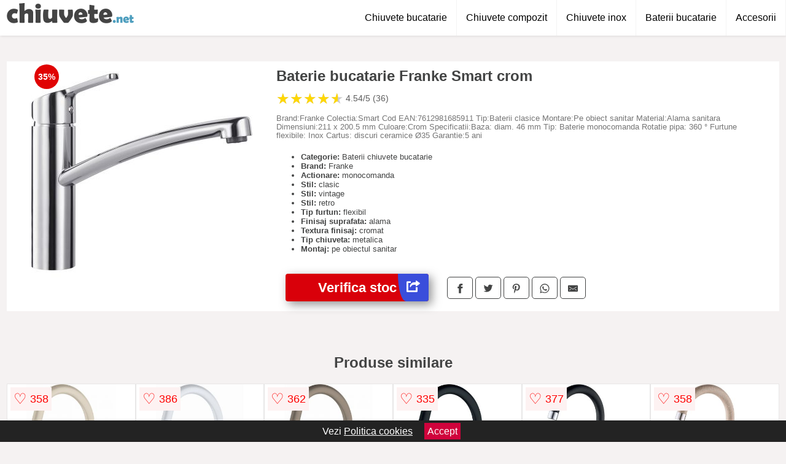

--- FILE ---
content_type: text/html; charset=utf-8
request_url: https://www.chiuvete.net/product/baterie-bucatarie-franke-smart-crom-2/
body_size: 40172
content:
<!DOCTYPE html>
<html lang="ro">
<head>

	<meta charset="utf-8" />
	<meta http-equiv="X-UA-Compatible" content="IE=edge">
	<meta name="viewport" content="width=device-width, initial-scale=1, maximum-scale=5" />
	<title>Baterie bucatarie Franke Smart crom - Chiuvete.net</title>
	<meta name="description" content="Alege Baterie bucatarie Franke Smart crom sau vezi zeci de modele similare de la magazinele online din Romania.">
	<meta name="referrer" content="no-referrer-when-downgrade"/>
	<meta name="theme-color" content="#4e9ebe">
	<link rel="shortcut icon" href="/favicon.ico" type="image/x-icon">
	<link rel="icon" href="/favicon.ico" type="image/x-icon">


	<meta property="og:title" content="Baterie bucatarie Franke Smart crom" />
	<meta property="og:description" content="Brand:Franke Colectia:Smart Cod EAN:7612981685911 Tip:Baterii clasice Montare:Pe obiect sanitar Material:Alama sanitara Dimensiuni:211 x 200.5 mm Culoare:Crom Specificatii:Baza: diam. 46 mm Tip: Baterie monocomanda Rotatie pipa: 360 ° Furtune flexibile: Inox Cartus: discuri ceramice Ø35 Garantie:5 ani" />
 	<meta property="og:type" content="product" />
	<meta property="og:url" content= "https://www.chiuvete.net/product/baterie-bucatarie-franke-smart-crom-2/" />
	<meta property="og:site_name" content="Chiuvete.net" />
	<meta property="og:image" content="https://www.chiuvete.net/pictures/0/3/baterie-bucatarie-franke-smart-crom.jpg" />
	<meta property="product:price:amount" content="549" />
	<meta property="product:price:currency" content="RON" />
	<meta property="og:availability" content="instock" />

    <script type="application/ld+json">
      {
        "@context": "https://schema.org/",
        "@type": "Product",
        "name": "Baterie bucatarie Franke Smart crom",
        "image": "https://www.chiuvete.net/pictures/0/3/baterie-bucatarie-franke-smart-crom.jpg",
        "description": "Brand:Franke Colectia:Smart Cod EAN:7612981685911 Tip:Baterii clasice Montare:Pe obiect sanitar Material:Alama sanitara Dimensiuni:211 x 200.5 mm Culoare:Crom Specificatii:Baza: diam. 46 mm Tip: Baterie monocomanda Rotatie pipa: 360 ° Furtune flexibile: Inox Cartus: discuri ceramice Ø35 Garantie:5 ani",
  "brand": {
    "@type": "Thing",
    "name": "Franke"
  },
        "review": {
          "@type": "Review",
          "reviewRating": {
            "@type": "Rating",
            "ratingValue": 4.54,
            "bestRating": 5
          },
          "author": {
            "@type": "Organization",
            "name": "Chiuvete.net"
          }
        },
        "aggregateRating": {
          "@type": "AggregateRating",
          "ratingValue": 4.54,
          "reviewCount": 36        },
  "offers": {
    "@type": "Offer",
    "url": "https://www.chiuvete.net/product/baterie-bucatarie-franke-smart-crom-2/",
    "priceCurrency": "RON",
    "price": "549",
    "itemCondition": "http://schema.org/NewCondition",
    "availability": "http://schema.org/InStock",
    "seller": {
      "@type": "Organization",
      "name": "Chiuvete.net"
    }
  }
  }
    </script>



<style>html{box-sizing:border-box;-ms-overflow-style:scrollbar}*,::after,::before{box-sizing:inherit}.container-fluid{width:99%;margin-right:auto;margin-left:auto;padding-right:5px;padding-left:5px;margin-top:100px}img{max-width:100%;height:auto;aspect-ratio: attr(width) / attr(height)}.row{display:-ms-flexbox;display:flex;-ms-flex-wrap:wrap;flex-wrap:wrap}.col,.col-1,.col-10,.col-11,.col-12,.col-2,.col-3,.col-4,.col-5,.col-6,.col-7,.col-8,.col-9,.col-auto,.col-lg,.col-lg-1,.col-lg-10,.col-lg-11,.col-lg-12,.col-lg-2,.col-lg-3,.col-lg-4,.col-lg-5,.col-lg-6,.col-lg-7,.col-lg-8,.col-lg-9,.col-lg-auto,.col-md,.col-md-1,.col-md-10,.col-md-11,.col-md-12,.col-md-2,.col-md-3,.col-md-4,.col-md-5,.col-md-6,.col-md-7,.col-md-8,.col-md-9,.col-md-auto,.col-sm,.col-sm-1,.col-sm-10,.col-sm-11,.col-sm-12,.col-sm-2,.col-sm-3,.col-sm-4,.col-sm-5,.col-sm-6,.col-sm-7,.col-sm-8,.col-sm-9,.col-sm-auto,.col-xl,.col-xl-1,.col-xl-10,.col-xl-11,.col-xl-12,.col-xl-2,.col-xl-3,.col-xl-4,.col-xl-5,.col-xl-6,.col-xl-7,.col-xl-8,.col-xl-9,.col-xl-auto{position:relative;width:100%;min-height:1px;padding-right:15px;padding-left:15px}.col-3{-ms-flex:0 0 25%;flex:0 0 25%;max-width:25%}.col-4{-ms-flex:0 0 33.333333%;flex:0 0 33.333333%;max-width:33.333333%}.col-6{-ms-flex:0 0 50%;flex:0 0 50%;max-width:50%}.col-12{-ms-flex:0 0 100%;flex:0 0 100%;max-width:100%}@media (min-width: 768px){#sidebar li{list-style:none;border-top:1px solid #eee;padding:0 10px}#sidebar ul{padding:0;overflow: auto;max-height: 400px;overflow-x: hidden;}#sidebar li a{color:#000;text-decoration:none;font-size:12px;display:block;padding: 5px 0;}#sidebar:after{content:'';position:absolute;width:0;height:100%;top:0;right:0;border-radius:50%;z-index:-1;-webkit-transition:all 300ms linear;transition:all 300ms linear}#sidebar{box-shadow: 0 2px 10px -2px rgba(0,0,0,0.3);background:#fff}.col-md-1{-ms-flex:0 0 8.333333%;flex:0 0 8.333333%;max-width:8.333333%}.col-md-2{-ms-flex:0 0 16.666667%;flex:0 0 16.666667%;max-width:16.666667%}.col-md-3{-ms-flex:0 0 25%;flex:0 0 25%;max-width:25%}.col-md-4{-ms-flex:0 0 33.333333%;flex:0 0 33.333333%;max-width:33.333333%}.col-md-5{-ms-flex:0 0 41.666667%;flex:0 0 41.666667%;max-width:41.666667%}.col-md-6{-ms-flex:0 0 50%;flex:0 0 50%;max-width:50%}.col-md-7{-ms-flex:0 0 58.333333%;flex:0 0 58.333333%;max-width:58.333333%}.col-md-8{-ms-flex:0 0 66.666667%;flex:0 0 66.666667%;max-width:66.666667%}.col-md-9{-ms-flex:0 0 75%;flex:0 0 75%;max-width:75%}.col-md-10{-ms-flex:0 0 83.333333%;flex:0 0 83.333333%;max-width:83.333333%}.col-md-12{-ms-flex:0 0 100%;flex:0 0 100%;max-width:100%}}@media (min-width:576px){.col-sm-3{-ms-flex:0 0 25%;flex:0 0 25%;max-width:25%}.col-sm-4{-ms-flex:0 0 33.333333%;flex:0 0 33.333333%;max-width:33.333333%}.col-sm-6{-ms-flex:0 0 50%;flex:0 0 50%;max-width:50%}.col-sm-8{-ms-flex:0 0 66.666667%;flex:0 0 66.666667%;max-width:66.666667%}.col-sm-9{-ms-flex:0 0 75%;flex:0 0 75%;max-width:75%}.col-sm-10{-ms-flex:0 0 83.333333%;flex:0 0 83.333333%;max-width:83.333333%}.col-sm-12{-ms-flex:0 0 100%;flex:0 0 100%;max-width:100%}}@media (min-width:992px){.col-lg-1{-ms-flex:0 0 8.333333%;flex:0 0 8.333333%;max-width:8.333333%}.col-lg-2{-ms-flex:0 0 16.666667%;flex:0 0 16.666667%;max-width:16.666667%}.col-lg-3{-ms-flex:0 0 25%;flex:0 0 25%;max-width:25%}.col-lg-4{-ms-flex:0 0 33.333333%;flex:0 0 33.333333%;max-width:33.333333%}.col-lg-6{-ms-flex:0 0 50%;flex:0 0 50%;max-width:50%}.col-lg-7{-ms-flex:0 0 58.333333%;flex:0 0 58.333333%;max-width:58.333333%}.col-lg-8{-ms-flex:0 0 66.666667%;flex:0 0 66.666667%;max-width:66.666667%}.col-lg-9{-ms-flex:0 0 75%;flex:0 0 75%;max-width:75%}.col-lg-10{-ms-flex:0 0 83.333333%;flex:0 0 83.333333%;max-width:83.333333%}.col-lg-12{-ms-flex:0 0 100%;flex:0 0 100%;max-width:100%}}@media (min-width:1200px){.col-xl-1{-ms-flex:0 0 8.333333%;flex:0 0 8.333333%;max-width:8.333333%}.col-xl-2{-ms-flex:0 0 16.666667%;flex:0 0 16.666667%;max-width:16.666667%}.col-xl-3{-ms-flex:0 0 25%;flex:0 0 25%;max-width:25%}.col-xl-4{-ms-flex:0 0 33.333333%;flex:0 0 33.333333%;max-width:33.333333%}.col-xl-6{-ms-flex:0 0 50%;flex:0 0 50%;max-width:50%}.col-xl-7{-ms-flex:0 0 58.333333%;flex:0 0 58.333333%;max-width:58.333333%}.col-xl-8{-ms-flex:0 0 66.666667%;flex:0 0 66.666667%;max-width:66.666667%}.col-xl-9{-ms-flex:0 0 75%;flex:0 0 75%;max-width:75%}.col-xl-10{-ms-flex:0 0 83.333333%;flex:0 0 83.333333%;max-width:83.333333%}.col-xl-12{-ms-flex:0 0 100%;flex:0 0 100%;max-width:100%}}.w-100{width:100%}.max-w-100{max-width:100%}.buy{background-color:transparent;color:#434444;border-radius:0;border:1px solid #434444;width:100%;margin-top:20px}.btn{display:inline-block;font-weight:400;text-align:center;white-space:nowrap;vertical-align:middle;-webkit-user-select:none;-moz-user-select:none;-ms-user-select:none;user-select:none;border:1px solid transparent;padding:.5rem .75rem;font-size:1rem;line-height:1.25;border-radius:.25rem;transition:all .15s ease-in-out}body{color:#434444;margin:0;font-family:"Open Sans",Helvetica,Arial,sans-serif;background:#f5f2f2}article{background:#fff}footer{margin:30px 0 0;background:#000;padding:20px;color:#fff}p{line-height:25px}.nav-links a{color:#fff;text-decoration:none;margin-right:10px}.product-grid{border:1px solid #e8e7e7;padding:0 5px}.product-grid:hover{box-shadow:0 4px 8px 0 rgba(0,0,0,0.2),0 6px 20px 0 rgba(0,0,0,0.19);z-index:2}.image{position:relative}.overlay{position:absolute;top:0;bottom:0;left:0;right:0;height:100%;width:100%;opacity:0;transition:.5s ease;background-color:rgba(67,68,68,0.7)}.buy{background-color:#d9000a;color:#fff;width:100%;margin-top:20px;height:45px;font-size:22px;text-decoration:none;font-weight:700;box-shadow:5px 5px 15px 0 rgba(39,39,39,.5);}.header{background-color:#fff;box-shadow:1px 1px 4px 0 rgba(0,0,0,.1);position:fixed;width:100%;z-index:4;top:0}main{margin-top:80px}.center{text-align:center;margin:0 auto}nav ul{margin:0;padding:0;list-style:none;overflow:hidden;background-color:#fff}nav li a{display:block;padding:20px;border-right:1px solid #f4f4f4;text-decoration:none;color:#000}nav li a:hover,nav .menu-btn:hover{background-color:#f4f4f4}.header .logo{display:block;float:left;margin:2px 10px;font-size:2em;text-decoration:none}nav .menu{clear:both;max-height:0;transition:max-height .2s ease-out}nav .menu-icon{cursor:pointer;display:inline-block;float:right;padding:28px 20px;position:relative;user-select:none}nav .menu-icon .navicon{background:#333;display:block;height:2px;position:relative;transition:background .2s ease-out;width:18px}nav .menu-icon .navicon:before,nav .menu-icon .navicon:after{background:#333;content:'';display:block;height:100%;position:absolute;transition:all .2s ease-out;width:100%}nav .menu-icon .navicon:before{top:5px}nav .menu-icon .navicon:after{top:-5px}nav .menu-btn{display:none}nav .menu-btn:checked ~ .menu{max-height:100%}nav .menu-btn:checked ~ .menu-icon .navicon{background:transparent}nav .menu-btn:checked ~ .menu-icon .navicon:before{transform:rotate(-45deg)}nav .menu-btn:checked ~ .menu-icon .navicon:after{transform:rotate(45deg)}nav .menu-btn:checked ~ .menu-icon:not(.steps) .navicon:before,nav .menu-btn:checked ~ .menu-icon:not(.steps) .navicon:after{top:0}#show img{height:13px;vertical-align:middle;margin-right:6px}@media (min-width: 60em){nav li{float:left}nav li a{padding:20px 15px}nav .menu{clear:none;float:right;max-height:none}nav .menu-icon{display:none}.dropdown a{padding:8px}}@media (max-width: 59em){.dropdown{width:100%;left:0;position:relative!important}.menu-btn:checked{height:100%}nav ul{height:100%;width:100%;overflow-y:scroll;-webkit-overflow-scrolling:touch;position:fixed;top:58px}h1.center{font-size:22px}}.price{font-size:24px;font-weight:700}.brand-store{font-size:13px;margin-top:20px}.type-is{font-weight:700;margin: 0 5px 0 15px;}.items{overflow:hidden;text-overflow:ellipsis;display:-webkit-box;-webkit-box-orient:vertical;-webkit-line-clamp:2;line-height: 16px;height: 32px;font-size:14px;color:#434444;font-weight:bold}a.items{color:#434444;text-decoration:none;font-size:.9em}.sumary{font-size:13px;line-height:14px;color:#767676;word-wrap:break-word}h1{font-weight:500}.title-product{margin:10px 0;font-weight:bold}.count{color:#766b6b;margin-bottom:30px}span.items{display:inline-block;font-size:.83em;margin-block-start:5px;margin-block-end:.3em;margin-inline-start:0;margin-inline-end:0;font-weight:700}.old-price{text-decoration:line-through;color:#ec0505;margin-right:10px;font-weight:100!important}.list-details{list-style:none;line-height:30px;margin:0;padding:0;font-size:14px}.resp-sharing-button__link,.resp-sharing-button__icon{display:inline-block}.resp-sharing-button__link{text-decoration:none;color:#fff;margin:25px 0 20px}.resp-sharing-button{border-radius:5px;transition:25ms ease-out;padding:.5em .75em;font-family:Helvetica Neue,Helvetica,Arial,sans-serif;border:1px solid #434444}.resp-sharing-button__icon svg{width:1em;height:1em;margin-right:.4em;vertical-align:top}.resp-sharing-button--small svg{margin:0;vertical-align:middle}.resp-sharing-button__icon{stroke:#fff;fill:none}.resp-sharing-button__icon--solid,.resp-sharing-button__icon--solidcircle{fill:#434444;stroke:none}.resp-sharing-button--facebook{border:1px solid#434444}.price-prod{margin-top:10px}.features{line-height:18px;font-size:14px;padding:0;margin:20px 0;line-height:25px;font-size:14px;padding:15px;background-color:#f1f1f1;color:#41ab41;}.similar{background:#fff;color:#515050;text-decoration:none;padding:15px 10px;display:inline-block;margin:3px;border:1px dashed #e62e3a}.navigation{position:fixed;width:300px;height:100%;top:0;overflow-y:auto;overflow-x:hidden;opacity:0;visibility:hidden;z-index:99;-webkit-transition-delay:300ms;transition-delay:300ms;left:0}.navigation.active{opacity:1;visibility:visible;-webkit-transition-delay:0;transition-delay:0;z-index:999999}.navigation.active .navigation-inner{-webkit-transform:translate(0,0);transform:translate(0,0);-webkit-transition:background-color 0 linear 599ms,-webkit-transform 300ms linear;transition:background-color 0 linear 599ms,-webkit-transform 300ms linear;transition:transform 300ms linear,background-color 0 linear 599ms;transition:transform 300ms linear,background-color 0 linear 599ms,-webkit-transform 300ms linear}.navigation.active .navigation-inner:after{width:300%;border-radius:50%;-webkit-animation:elastic 150ms ease 300.5ms both;animation:elastic 150ms ease 300.5ms both}.navigation-inner{position:absolute;width:100%;height:100%;top:0;left:0;overflow:hidden;z-index:999999;-webkit-transform:translate(-100%,0);transform:translate(-100%,0);-webkit-transition:background-color 0 linear 300ms,-webkit-transform 300ms linear;transition:background-color 0 linear 300ms,-webkit-transform 300ms linear;transition:transform 300ms linear,background-color 0 linear 300ms;transition:transform 300ms linear,background-color 0 linear 300ms,-webkit-transform 300ms linear;background:#fff;overflow-y:scroll;padding-bottom:100px}.navigation-inner li{list-style:none;border-top:1px solid #eee;padding:0 20px}.navigation-inner ul{padding:0}.navigation-inner li a{color:#000;text-decoration:none;font-size:18px;height:36px;line-height:36px;display:block}.navigation-inner:after{content:'';position:absolute;width:0;height:100%;top:0;right:0;border-radius:50%;z-index:-1;-webkit-transition:all 300ms linear;transition:all 300ms linear}#show,#hide{color:#fff;padding:0 25px;text-transform:uppercase;line-height:40px;height:40px;letter-spacing:.05em;text-decoration:none;background-color:#434444;margin:0 auto;cursor:pointer;border:0;-moz-border-radius:0;-webkit-border-radius:0;border-radius:0;margin-bottom:15px;position:fixed;z-index:3;top:59px;left:0;width:100%;font-weight:900}#hide{top:0;width:100%;font-weight:700;font-size:16px;background:red}.fulls{background:#000;position:fixed;width:100%;height:100%;z-index:99;opacity:.7}.pagination{display:inline-block;margin:50px auto;background:#fff}.pagination a{color:#000;float:left;padding:16px 16px;text-decoration:none}.pagination a.active{background-color:#e62e3a;color:#fff}.pagination a:hover:not(.active){background-color:#ddd}.pagination a{border-radius:5px}.pagination a.active{border-radius:5px}.pagination a{transition:background-color .3s}.pagination a{border:1px solid #ddd}.pagination a:first-child{border-top-left-radius:5px;border-bottom-left-radius:5px}.pagination a:last-child{border-top-right-radius:5px;border-bottom-right-radius:5px}.block{display:block}.banner{max-width:100%}.banner-home{position:relative;text-align:center;color:#fff}.banner-text{position:absolute;top:50%;left:50%;transform:translate(-50%,-50%);background:#2646c399;font-size:3vw;width:100%}.categories{color:#000;font-weight:700;text-transform:uppercase;margin-block-start:0!important}.filtru{margin-top:50px}.filtru h3{text-align:center;background:#eee;line-height:40px}.no-padding{padding:0;margin:0}.pret-mic,.pret-mare{max-width:100%;line-height:30px;text-align:center;font-size:15px}.button-filter{background:#000;width:90%;color:#fff;height:40px;margin:0 auto;display:block;margin-top:20px;font-size:20px}.dropdown{display:none;position:absolute;width:100%;background:#e90303;margin:0;right:0;padding:30px;overflow-y:auto;overflow:hidden}nav ul li:hover .dropdown{display:flex}.sale{height:40px;width:40px;background-color:#e00303;color:#fff;border-radius:50%;display:inline-block;font-size:14px;line-height:40px;top:5px;right:5px;position:absolute;font-weight:700;text-align:center}.left{left:30px;right:auto}.anunt{font-size:9px;font-weight:700;display:inline-block;background-color:#dfffead4;text-align:center;padding:5px 3px;margin:0 2px;position:inherit;color:#008237}form{padding-bottom:50px}a.seeprice{font-size:.83em;width:50px;display:block;text-align:center;float:right;color:#000;line-height:20px;border: 1px solid #d0d0d0;max-width:50%;text-decoration:underline;}.subcategories {overflow: auto;white-space:nowrap;margin-bottom:30px;width:100%}.subcat{padding:8px 5px;display:inline-block;color:#000;font-size:12px;text-decoration:none;border:1px solid #b9b8b8;margin-bottom:10px;background:#fff}.wsimilar{max-width:70px;display:block;margin:auto;filter: grayscale(100%)}.wsimilar:hover {filter: none}.category-name{color:#000;font-size:10px!important;text-align:center;line-height:12px}.nav-links{margin:40px 0}.rm-link{color:blue;font-weight:bold}#cookieConsentContainer{z-index:999;width:100%;min-height:20px;box-sizing:border-box;background:#232323;overflow:hidden;position:fixed;bottom:0;display:none;text-align:center;color:#fff}#cookieConsentContainer p {display:inline-block;padding:5px;margin:0}#cookieConsentContainer a {color:#fff}.accept {background-color:#d0033c;padding:5px;margin:2px 10px;cursor:pointer}article.col-xl-2.col-lg-2.col-md-3.col-sm-4.col-6.product-grid.center{float:left;margin:0}a.col-xl-2.col-lg-2.col-md-3.col-sm-4.col-6.product-grid.center{background:#fff;padding:15px;float:left;margin:0;color:#2192c2;text-decoration:none;font-weight:bolder;}.actual-product{margin-bottom:30px}.goto{font-size:15px;margin-right:0;background-color:#c1255b;top:20px;right:15px;position:absolute !important;height:45px;width:50px;background-image:linear-gradient(to right,#3a4edb,#3a4edb);border-top-left-radius:0 0!important;border-bottom-left-radius:26% 100%!important;border-radius:0.25rem;padding-top:11px;}@-webkit-keyframes blinker {from {opacity: 1.0;}to {opacity: 0.0;}}.blackfriday{text-decoration: blink;-webkit-animation-name:blinker;-webkit-animation-duration:1.5s;-webkit-animation-iteration-count:infinite;-webkit-animation-timing-function:ease-in-out;-webkit-animation-direction: alternate;}.breadcrumb{overflow-x:auto;overflow-y:hidden;white-space:nowrap;-webkit-overflow-scrolling:touch;margin-bottom:20px}.breadcrumb-list{display:flex;padding:0;margin:0;list-style:none;font-size:14px}.breadcrumb-item{margin-right:4px;line-height:40px}.breadcrumb-item:last-child{margin-right:0}.breadcrumb-item::before{content:"→";margin:5px;color:#999}.breadcrumb-item a{text-decoration:none;color:#717171}.descriere{display:block;margin:auto;background-color:#f1f1f1;padding:10px;border-left:3px solid #4f7eb9}.descriere p{line-height:20px;font-size:16px;padding:20px}.specificatii{list-style:none;padding:10px;display:block;background:#f1f1f1;border-left:3px solid #4f7eb9}.specificatii li{line-height:25px;color:}article.col-xl-12.col-lg-12.col-md-6.col-sm-12.col-12.product-grid{margin-bottom:30px;padding-bottom:30px}.actual-product{margin-bottom:50px}.alerta{background-color:#f1f1f1;padding:10px;border-left:6px solid red;font-size:14px;margin:20px 0}.pretbun{color:red;font-weight:bold}li.checked:before{content: '✓';margin-right:10px}h2.center{margin:20px 0}.rating{font-size:24px;display:flex;color:#ccc;line-height:25px}.star{position:relative;overflow:hidden}.star-filled{position:absolute;top:0;left:0;color:gold;overflow:hidden;white-space:nowrap}.ratingtext{font-size:14px;color:#5d5d5d;margin:0 3px;min-width:40px}.none-min{min-width:auto!important}.favorite{display:flex;align-items:center;top:5px;color:red;position:absolute;background:#fdf2f2;padding:5px}.heart{font-size:24px;margin-right:5px}.nb{font-size:18px;display:contents}</style>

<script async src="https://www.googletagmanager.com/gtag/js?id=G-WDBPRHSR44"></script>
<script>
  window.dataLayer = window.dataLayer || [];
  function gtag(){dataLayer.push(arguments);}
  gtag('js', new Date());

  gtag('config', 'G-WDBPRHSR44');
</script>


</head>
<body>

<header class="header">
<a href="/" class="logo" title="Chiuvete.net"><img src="/img/chiuvete.net.png" alt="Chiuvete.net" title="Chiuvete.net" width="209" height="45"></a>
<nav>
  <input class="menu-btn" type="checkbox" id="menu-btn" />
  <label class="menu-icon" for="menu-btn"><span class="navicon"></span></label>
  <ul class="menu">
	<li><a href="/chiuvete-bucatarie/" title="Chiuvete bucatarie">Chiuvete bucatarie</a></li>
	<li><a href="/chiuvete-compozit/" title="Chiuvete din compozit">Chiuvete compozit</a></li>
	<li><a href="/chiuvete-inox/" title="Chiuvete din inox">Chiuvete inox</a></li>
	<li><a href="/baterii-chiuvete-bucatarie/" title="Baterii chiuvete de bucatarie">Baterii bucatarie</a></li>
	<li><a href="/accesorii-chiuvete/" title="Accesorii pentru chiuvete">Accesorii</a></li>

  </ul>
</nav>

</header>
	<main class="container-fluid">
		<div class="row">


        

			<article class="col-md-12 actual-product">
				<div class="row">
					<div class="col-md-4 center">
						<a class="block" href="/vezi-pret.php?id=3996" title="Vezi detalii pentru Baterie bucatarie Franke Smart crom" target="_blank" rel="nofollow"><img src="/pictures/0/3/baterie-bucatarie-franke-smart-crom.jpg" alt="Baterie bucatarie Franke Smart crom" title="Baterie bucatarie Franke Smart crom" width="360" height="360"/></a>
<span class="sale left">35%</span>


					</div>
						<div class="col-md-8">
							<h1 class="title-product">Baterie bucatarie Franke Smart crom</h1>

<div class="rating" data-rating="4.54">
    <span class="star">&#9733;</span>
    <span class="star">&#9733;</span>
    <span class="star">&#9733;</span>
    <span class="star">&#9733;</span>
    <span class="star">&#9733;</span>
<span class="ratingtext">4.54/5  (36)</span>
</div>

							<p class="sumary">Brand:Franke Colectia:Smart Cod EAN:7612981685911 Tip:Baterii clasice Montare:Pe obiect sanitar Material:Alama sanitara Dimensiuni:211 x 200.5 mm Culoare:Crom Specificatii:Baza: diam. 46 mm Tip: Baterie monocomanda Rotatie pipa: 360 ° Furtune flexibile: Inox Cartus: discuri ceramice Ø35 Garantie:5 ani</p>



							<ul class="brand-store">

<li><b>Categorie:</b> Baterii chiuvete bucatarie</li>

                      <li><b>Brand:</b> Franke</li>

	                                    <li><b>Actionare:</b> monocomanda</li>                                                                
                                                                        
                                                                    
	                                    <li><b>Stil:</b> clasic</li>                                                                
                                                                        
	                                    <li><b>Stil:</b> vintage</li>                                                                
                                                                        
	                                    <li><b>Stil:</b> retro</li>                                                                
                                                                        
                                                                    
	                                    <li><b>Tip furtun:</b> flexibil</li>                                                                
                                                                        
                                                                    
	                                    <li><b>Finisaj suprafata:</b> alama</li>                                                                
                                                                        
	                                    <li><b>Textura finisaj:</b> cromat</li>                                                                
                                                                        
	                                    <li><b>Tip chiuveta:</b> metalica</li>                                                                
                                                                        
                                                                    
	                                    <li><b>Montaj:</b> pe obiectul sanitar</li>                                                                
                                                                        
                                                                    								</ul>

							<div class="row">				
								<div class="col-xl-4 col-lg-6 col-md-6 col-sm-12 col-12">
									<a href="/vezi-pret.php?id=3996" title="Verifica stocul pentru produsul Baterie bucatarie Franke Smart crom" target="_blank" rel="nofollow" class="btn buy">Verifica stoc <span class="goto"><img src="[data-uri]" alt="Vezi pretul" title="Vezi pret" width="22" height="22" loading="lazy"></span></a>
								</div>
									<div class="col-xl-8 col-lg-6 col-md-6 col-sm-12 col-12">
	

				
<!-- Sharingbutton Facebook -->
<a class="resp-sharing-button__link" href="https://facebook.com/sharer/sharer.php?u=https://www.chiuvete.net/product/baterie-bucatarie-franke-smart-crom-2/" title="Recomanda Baterie bucatarie Franke Smart crom pe Facebook" target="_blank" rel="noopener nofollow" aria-label="">
  <div class="resp-sharing-button resp-sharing-button--facebook resp-sharing-button--small"><div aria-hidden="true" class="resp-sharing-button__icon resp-sharing-button__icon--solid">
    <svg xmlns="http://www.w3.org/2000/svg" title="Recomanda Baterie bucatarie Franke Smart crom pe Facebook" viewBox="0 0 24 24"><path d="M18.77 7.46H14.5v-1.9c0-.9.6-1.1 1-1.1h3V.5h-4.33C10.24.5 9.5 3.44 9.5 5.32v2.15h-3v4h3v12h5v-12h3.85l.42-4z"/></svg>
    </div>
  </div>
</a>

<!-- Sharingbutton Twitter -->
<a class="resp-sharing-button__link" href="https://twitter.com/intent/tweet/?text=&amp;url=https://www.chiuvete.net/product/baterie-bucatarie-franke-smart-crom-2/" title="Recomanda Baterie bucatarie Franke Smart crom pe Twitter" target="_blank" rel="noopener nofollow" aria-label="">
  <div class="resp-sharing-button resp-sharing-button--twitter resp-sharing-button--small"><div aria-hidden="true" class="resp-sharing-button__icon resp-sharing-button__icon--solid">
    <svg xmlns="http://www.w3.org/2000/svg" viewBox="0 0 24 24"><path d="M23.44 4.83c-.8.37-1.5.38-2.22.02.93-.56.98-.96 1.32-2.02-.88.52-1.86.9-2.9 1.1-.82-.88-2-1.43-3.3-1.43-2.5 0-4.55 2.04-4.55 4.54 0 .36.03.7.1 1.04-3.77-.2-7.12-2-9.36-4.75-.4.67-.6 1.45-.6 2.3 0 1.56.8 2.95 2 3.77-.74-.03-1.44-.23-2.05-.57v.06c0 2.2 1.56 4.03 3.64 4.44-.67.2-1.37.2-2.06.08.58 1.8 2.26 3.12 4.25 3.16C5.78 18.1 3.37 18.74 1 18.46c2 1.3 4.4 2.04 6.97 2.04 8.35 0 12.92-6.92 12.92-12.93 0-.2 0-.4-.02-.6.9-.63 1.96-1.22 2.56-2.14z"/></svg>
    </div>
  </div>
</a>

<!-- Sharingbutton Pinterest -->
<a class="resp-sharing-button__link" href="http://pinterest.com/pin/create/button/?url=https://www.chiuvete.net/product/baterie-bucatarie-franke-smart-crom-2/" title="Recomanda Baterie bucatarie Franke Smart crom pe Pinterest" target="_blank" rel="noopener nofollow" aria-label="">
  <div class="resp-sharing-button resp-sharing-button--pinterest resp-sharing-button--small"><div aria-hidden="true" class="resp-sharing-button__icon resp-sharing-button__icon--solid">
    <svg xmlns="http://www.w3.org/2000/svg" viewBox="0 0 24 24"><path d="M12.14.5C5.86.5 2.7 5 2.7 8.75c0 2.27.86 4.3 2.7 5.05.3.12.57 0 .66-.33l.27-1.06c.1-.32.06-.44-.2-.73-.52-.62-.86-1.44-.86-2.6 0-3.33 2.5-6.32 6.5-6.32 3.55 0 5.5 2.17 5.5 5.07 0 3.8-1.7 7.02-4.2 7.02-1.37 0-2.4-1.14-2.07-2.54.4-1.68 1.16-3.48 1.16-4.7 0-1.07-.58-1.98-1.78-1.98-1.4 0-2.55 1.47-2.55 3.42 0 1.25.43 2.1.43 2.1l-1.7 7.2c-.5 2.13-.08 4.75-.04 5 .02.17.22.2.3.1.14-.18 1.82-2.26 2.4-4.33.16-.58.93-3.63.93-3.63.45.88 1.8 1.65 3.22 1.65 4.25 0 7.13-3.87 7.13-9.05C20.5 4.15 17.18.5 12.14.5z"/></svg>
    </div>
  </div>
</a>

<!-- Sharingbutton WhatsApp -->
<a class="resp-sharing-button__link" href="whatsapp://send?text=https://www.chiuvete.net/product/baterie-bucatarie-franke-smart-crom-2/" title="Recomanda Baterie bucatarie Franke Smart crom pe WhatsApp" target="_blank" rel="noopener nofollow" aria-label="">
  <div class="resp-sharing-button resp-sharing-button--whatsapp resp-sharing-button--small"><div aria-hidden="true" class="resp-sharing-button__icon resp-sharing-button__icon--solid">
    <svg xmlns="http://www.w3.org/2000/svg" viewBox="0 0 24 24"><path d="M20.1 3.9C17.9 1.7 15 .5 12 .5 5.8.5.7 5.6.7 11.9c0 2 .5 3.9 1.5 5.6L.6 23.4l6-1.6c1.6.9 3.5 1.3 5.4 1.3 6.3 0 11.4-5.1 11.4-11.4-.1-2.8-1.2-5.7-3.3-7.8zM12 21.4c-1.7 0-3.3-.5-4.8-1.3l-.4-.2-3.5 1 1-3.4L4 17c-1-1.5-1.4-3.2-1.4-5.1 0-5.2 4.2-9.4 9.4-9.4 2.5 0 4.9 1 6.7 2.8 1.8 1.8 2.8 4.2 2.8 6.7-.1 5.2-4.3 9.4-9.5 9.4zm5.1-7.1c-.3-.1-1.7-.9-1.9-1-.3-.1-.5-.1-.7.1-.2.3-.8 1-.9 1.1-.2.2-.3.2-.6.1s-1.2-.5-2.3-1.4c-.9-.8-1.4-1.7-1.6-2-.2-.3 0-.5.1-.6s.3-.3.4-.5c.2-.1.3-.3.4-.5.1-.2 0-.4 0-.5C10 9 9.3 7.6 9 7c-.1-.4-.4-.3-.5-.3h-.6s-.4.1-.7.3c-.3.3-1 1-1 2.4s1 2.8 1.1 3c.1.2 2 3.1 4.9 4.3.7.3 1.2.5 1.6.6.7.2 1.3.2 1.8.1.6-.1 1.7-.7 1.9-1.3.2-.7.2-1.2.2-1.3-.1-.3-.3-.4-.6-.5z"/></svg>
    </div>
  </div>
</a>

<!-- Sharingbutton E-Mail -->
<a class="resp-sharing-button__link" href="mailto:?subject=Iti recomand Baterie bucatarie Franke Smart crom&amp;body=Iti recomand produsul: https://www.chiuvete.net/product/baterie-bucatarie-franke-smart-crom-2/. Acceseaza link-ul pentru a vedea detalii." title="Recomanda Baterie bucatarie Franke Smart crom pe e-mail" target="_self" rel="noopener nofollow" aria-label="">
  <div class="resp-sharing-button resp-sharing-button--email resp-sharing-button--small"><div aria-hidden="true" class="resp-sharing-button__icon resp-sharing-button__icon--solid">
    <svg xmlns="http://www.w3.org/2000/svg" viewBox="0 0 24 24"><path d="M22 4H2C.9 4 0 4.9 0 6v12c0 1.1.9 2 2 2h20c1.1 0 2-.9 2-2V6c0-1.1-.9-2-2-2zM7.25 14.43l-3.5 2c-.08.05-.17.07-.25.07-.17 0-.34-.1-.43-.25-.14-.24-.06-.55.18-.68l3.5-2c.24-.14.55-.06.68.18.14.24.06.55-.18.68zm4.75.07c-.1 0-.2-.03-.27-.08l-8.5-5.5c-.23-.15-.3-.46-.15-.7.15-.22.46-.3.7-.14L12 13.4l8.23-5.32c.23-.15.54-.08.7.15.14.23.07.54-.16.7l-8.5 5.5c-.08.04-.17.07-.27.07zm8.93 1.75c-.1.16-.26.25-.43.25-.08 0-.17-.02-.25-.07l-3.5-2c-.24-.13-.32-.44-.18-.68s.44-.32.68-.18l3.5 2c.24.13.32.44.18.68z"/></svg>
									</div>

								</div>
							</a>


						</div>

					</div>
				</div>
				
			</div>
		</article>

<h2 class="col-12 center">Produse similare</h2>

                                    


			<article class="col-xl-2 col-lg-2 col-md-3 col-sm-4 col-6 product-grid">
					<a href="/vezi-pret.php?id=7154" title="Baterie Lina J Franke, Dus extractibil, Monocomanda, Metal, Cartus ceramic, 36 cm, Avena" class="block" rel="nofollow" target="_blank">
						<img src="/pictures/0/7/baterie-lina-j-franke-dus-extractibil-monocomanda-metal-cartus-ceramic-36-cm-avena.jpg" title="Baterie Lina J Franke, Dus extractibil, Monocomanda, Metal, Cartus ceramic, 36 cm, Avena" alt="Baterie Lina J Franke, Dus extractibil, Monocomanda, Metal, Cartus ceramic, 36 cm, Avena" width="350" height="350" loading="lazy">
					</a>
<div class="rating" data-rating="4.09">
    <span class="star">&#9733;</span>
    <span class="star">&#9733;</span>
    <span class="star">&#9733;</span>
    <span class="star">&#9733;</span>
    <span class="star">&#9733;</span>
<span class="ratingtext">4.09/5</span>
</div>
				<p class="items">Baterie Lina J Franke, Dus extractibil, Monocomanda, Metal, Cartus ceramic, 36 cm, Avena</p>

<div class="favorite">
    <span class="heart">&#9825;</span>
    <span class="nb">358</span>
</div>


				<span class="items">599 LEI</span>
<a class="seeprice" href="/product/baterie-lina-j-franke-dus-extractibil-monocomanda-metal-cartus-ceramic-36-cm-avena/" title="Vezi informatii despre Baterie Lina J Franke, Dus extractibil, Monocomanda, Metal, Cartus ceramic, 36 cm, Avena">info</a>
			</article>

                                    


			<article class="col-xl-2 col-lg-2 col-md-3 col-sm-4 col-6 product-grid">
					<a href="/vezi-pret.php?id=7156" title="Baterie Lina J Franke, Dus extractibil, Monocomanda, Metal, Cartus ceramic, 36cm, Alb" class="block" rel="nofollow" target="_blank">
						<img src="/pictures/0/7/baterie-lina-j-franke-dus-extractibil-monocomanda-metal-cartus-ceramic-36cm-alb.jpg" title="Baterie Lina J Franke, Dus extractibil, Monocomanda, Metal, Cartus ceramic, 36cm, Alb" alt="Baterie Lina J Franke, Dus extractibil, Monocomanda, Metal, Cartus ceramic, 36cm, Alb" width="350" height="350" loading="lazy">
					</a>
<div class="rating" data-rating="4.09">
    <span class="star">&#9733;</span>
    <span class="star">&#9733;</span>
    <span class="star">&#9733;</span>
    <span class="star">&#9733;</span>
    <span class="star">&#9733;</span>
<span class="ratingtext">4.09/5</span>
</div>
				<p class="items">Baterie Lina J Franke, Dus extractibil, Monocomanda, Metal, Cartus ceramic, 36cm, Alb</p>

<div class="favorite">
    <span class="heart">&#9825;</span>
    <span class="nb">386</span>
</div>


				<span class="items">599 LEI</span>
<a class="seeprice" href="/product/baterie-lina-j-franke-dus-extractibil-monocomanda-metal-cartus-ceramic-36cm-alb/" title="Vezi informatii despre Baterie Lina J Franke, Dus extractibil, Monocomanda, Metal, Cartus ceramic, 36cm, Alb">info</a>
			</article>

                                    


			<article class="col-xl-2 col-lg-2 col-md-3 col-sm-4 col-6 product-grid">
					<a href="/vezi-pret.php?id=7158" title="Baterie Lina J Franke, Dus extractibil, Monocomanda, Metal, Cartus ceramic, 36cm, Oyster" class="block" rel="nofollow" target="_blank">
						<img src="/pictures/0/7/baterie-lina-j-franke-dus-extractibil-monocomanda-metal-cartus-ceramic-36cm-oyster.jpg" title="Baterie Lina J Franke, Dus extractibil, Monocomanda, Metal, Cartus ceramic, 36cm, Oyster" alt="Baterie Lina J Franke, Dus extractibil, Monocomanda, Metal, Cartus ceramic, 36cm, Oyster" width="350" height="350" loading="lazy">
					</a>
<div class="rating" data-rating="4.09">
    <span class="star">&#9733;</span>
    <span class="star">&#9733;</span>
    <span class="star">&#9733;</span>
    <span class="star">&#9733;</span>
    <span class="star">&#9733;</span>
<span class="ratingtext">4.09/5</span>
</div>
				<p class="items">Baterie Lina J Franke, Dus extractibil, Monocomanda, Metal, Cartus ceramic, 36cm, Oyster</p>

<div class="favorite">
    <span class="heart">&#9825;</span>
    <span class="nb">362</span>
</div>


				<span class="items">599 LEI</span>
<a class="seeprice" href="/product/baterie-lina-j-franke-dus-extractibil-monocomanda-metal-cartus-ceramic-36cm-oyster/" title="Vezi informatii despre Baterie Lina J Franke, Dus extractibil, Monocomanda, Metal, Cartus ceramic, 36cm, Oyster">info</a>
			</article>

                                    


			<article class="col-xl-2 col-lg-2 col-md-3 col-sm-4 col-6 product-grid">
					<a href="/vezi-pret.php?id=7162" title="Baterie Lina J Franke, Dus extractibil, Monocomanda, Metal, Cartus ceramic, 36 cm, Negru" class="block" rel="nofollow" target="_blank">
						<img src="/pictures/0/7/baterie-lina-j-franke-dus-extractibil-monocomanda-metal-cartus-ceramic-36-cm-negru.jpg" title="Baterie Lina J Franke, Dus extractibil, Monocomanda, Metal, Cartus ceramic, 36 cm, Negru" alt="Baterie Lina J Franke, Dus extractibil, Monocomanda, Metal, Cartus ceramic, 36 cm, Negru" width="350" height="350" loading="lazy">
					</a>
<div class="rating" data-rating="4.09">
    <span class="star">&#9733;</span>
    <span class="star">&#9733;</span>
    <span class="star">&#9733;</span>
    <span class="star">&#9733;</span>
    <span class="star">&#9733;</span>
<span class="ratingtext">4.09/5</span>
</div>
				<p class="items">Baterie Lina J Franke, Dus extractibil, Monocomanda, Metal, Cartus ceramic, 36 cm, Negru</p>

<div class="favorite">
    <span class="heart">&#9825;</span>
    <span class="nb">335</span>
</div>


				<span class="items">599 LEI</span>
<a class="seeprice" href="/product/baterie-lina-j-franke-dus-extractibil-monocomanda-metal-cartus-ceramic-36-cm-negru/" title="Vezi informatii despre Baterie Lina J Franke, Dus extractibil, Monocomanda, Metal, Cartus ceramic, 36 cm, Negru">info</a>
			</article>

                                    


			<article class="col-xl-2 col-lg-2 col-md-3 col-sm-4 col-6 product-grid">
					<a href="/vezi-pret.php?id=7161" title="Baterie Franke Pola 1.0, Pipa inalta, Rotativa, Cartus ceramic, 35cm, Negru" class="block" rel="nofollow" target="_blank">
						<img src="/pictures/0/7/baterie-franke-pola-1-0-pipa-inalta-rotativa-cartus-ceramic-35cm-negru.jpg" title="Baterie Franke Pola 1.0, Pipa inalta, Rotativa, Cartus ceramic, 35cm, Negru" alt="Baterie Franke Pola 1.0, Pipa inalta, Rotativa, Cartus ceramic, 35cm, Negru" width="350" height="350" loading="lazy">
					</a>
<div class="rating" data-rating="4.12">
    <span class="star">&#9733;</span>
    <span class="star">&#9733;</span>
    <span class="star">&#9733;</span>
    <span class="star">&#9733;</span>
    <span class="star">&#9733;</span>
<span class="ratingtext">4.12/5</span>
</div>
				<p class="items">Baterie Franke Pola 1.0, Pipa inalta, Rotativa, Cartus ceramic, 35cm, Negru</p>

<div class="favorite">
    <span class="heart">&#9825;</span>
    <span class="nb">377</span>
</div>


				<span class="items">469 LEI</span>
<a class="seeprice" href="/product/baterie-franke-pola-1-0-pipa-inalta-rotativa-cartus-ceramic-35cm-negru/" title="Vezi informatii despre Baterie Franke Pola 1.0, Pipa inalta, Rotativa, Cartus ceramic, 35cm, Negru">info</a>
			</article>

                                    


			<article class="col-xl-2 col-lg-2 col-md-3 col-sm-4 col-6 product-grid">
					<a href="/vezi-pret.php?id=7167" title="Baterie Franke Pola 1.0, Pipa inalta, Rotativa, Cartus ceramic, 35 cm" class="block" rel="nofollow" target="_blank">
						<img src="/pictures/0/7/baterie-franke-pola-1-0-pipa-inalta-rotativa-cartus-ceramic-35-cm-2.jpg" title="Baterie Franke Pola 1.0, Pipa inalta, Rotativa, Cartus ceramic, 35 cm" alt="Baterie Franke Pola 1.0, Pipa inalta, Rotativa, Cartus ceramic, 35 cm" width="350" height="350" loading="lazy">
					</a>
<div class="rating" data-rating="4.12">
    <span class="star">&#9733;</span>
    <span class="star">&#9733;</span>
    <span class="star">&#9733;</span>
    <span class="star">&#9733;</span>
    <span class="star">&#9733;</span>
<span class="ratingtext">4.12/5</span>
</div>
				<p class="items">Baterie Franke Pola 1.0, Pipa inalta, Rotativa, Cartus ceramic, 35 cm</p>

<div class="favorite">
    <span class="heart">&#9825;</span>
    <span class="nb">358</span>
</div>


				<span class="items">469 LEI</span>
<a class="seeprice" href="/product/baterie-franke-pola-1-0-pipa-inalta-rotativa-cartus-ceramic-35-cm/" title="Vezi informatii despre Baterie Franke Pola 1.0, Pipa inalta, Rotativa, Cartus ceramic, 35 cm">info</a>
			</article>

                                    


			<article class="col-xl-2 col-lg-2 col-md-3 col-sm-4 col-6 product-grid">
					<a href="/vezi-pret.php?id=7170" title="Baterie Franke Novara Plus, Monocomanda, Cartus ceramic, 15.8 cm, Alba" class="block" rel="nofollow" target="_blank">
						<img src="/pictures/0/7/baterie-franke-novara-plus-monocomanda-cartus-ceramic-15-8-cm-alba.jpg" title="Baterie Franke Novara Plus, Monocomanda, Cartus ceramic, 15.8 cm, Alba" alt="Baterie Franke Novara Plus, Monocomanda, Cartus ceramic, 15.8 cm, Alba" width="350" height="350" loading="lazy">
					</a>
<div class="rating" data-rating="4.13">
    <span class="star">&#9733;</span>
    <span class="star">&#9733;</span>
    <span class="star">&#9733;</span>
    <span class="star">&#9733;</span>
    <span class="star">&#9733;</span>
<span class="ratingtext">4.13/5</span>
</div>
				<p class="items">Baterie Franke Novara Plus, Monocomanda, Cartus ceramic, 15.8 cm, Alba</p>

<div class="favorite">
    <span class="heart">&#9825;</span>
    <span class="nb">370</span>
</div>


				<span class="items">429 LEI</span>
<a class="seeprice" href="/product/baterie-franke-novara-plus-monocomanda-cartus-ceramic-15-8-cm-alba/" title="Vezi informatii despre Baterie Franke Novara Plus, Monocomanda, Cartus ceramic, 15.8 cm, Alba">info</a>
			</article>

                                    


			<article class="col-xl-2 col-lg-2 col-md-3 col-sm-4 col-6 product-grid">
					<a href="/vezi-pret.php?id=7163" title="Baterie Franke Pola 1.0, Pipa inalta, Rotativa, Cartus ceramic, 35 cm, Alba" class="block" rel="nofollow" target="_blank">
						<img src="/pictures/0/7/baterie-franke-pola-1-0-pipa-inalta-rotativa-cartus-ceramic-35-cm-alba-2.jpg" title="Baterie Franke Pola 1.0, Pipa inalta, Rotativa, Cartus ceramic, 35 cm, Alba" alt="Baterie Franke Pola 1.0, Pipa inalta, Rotativa, Cartus ceramic, 35 cm, Alba" width="350" height="350" loading="lazy">
					</a>
<div class="rating" data-rating="4.07">
    <span class="star">&#9733;</span>
    <span class="star">&#9733;</span>
    <span class="star">&#9733;</span>
    <span class="star">&#9733;</span>
    <span class="star">&#9733;</span>
<span class="ratingtext">4.07/5</span>
</div>
				<p class="items">Baterie Franke Pola 1.0, Pipa inalta, Rotativa, Cartus ceramic, 35 cm, Alba</p>

<div class="favorite">
    <span class="heart">&#9825;</span>
    <span class="nb">385</span>
</div>


				<span class="items">669 LEI</span>
<a class="seeprice" href="/product/baterie-franke-pola-1-0-pipa-inalta-rotativa-cartus-ceramic-35-cm-alba/" title="Vezi informatii despre Baterie Franke Pola 1.0, Pipa inalta, Rotativa, Cartus ceramic, 35 cm, Alba">info</a>
			</article>

                                    


			<article class="col-xl-2 col-lg-2 col-md-3 col-sm-4 col-6 product-grid">
					<a href="/vezi-pret.php?id=16271" title="Baterie Orbit Crom" class="block" rel="nofollow" target="_blank">
						<img src="/pictures/0/16/baterie-orbit-crom.jpg" title="Baterie Orbit Crom" alt="Baterie Orbit Crom" width="350" height="350" loading="lazy">
					</a>
<div class="rating" data-rating="3.98">
    <span class="star">&#9733;</span>
    <span class="star">&#9733;</span>
    <span class="star">&#9733;</span>
    <span class="star">&#9733;</span>
    <span class="star">&#9733;</span>
<span class="ratingtext">3.98/5</span>
</div>
				<p class="items">Baterie Orbit Crom</p>

<div class="favorite">
    <span class="heart">&#9825;</span>
    <span class="nb">66</span>
</div>


				<span class="items">671 LEI</span>
<a class="seeprice" href="/product/baterie-orbit-crom/" title="Vezi informatii despre Baterie Orbit Crom">info</a>
			</article>

                                    


			<article class="col-xl-2 col-lg-2 col-md-3 col-sm-4 col-6 product-grid">
					<a href="/vezi-pret.php?id=7168" title="Baterie Franke Novara Plus, Monocomanda, Cartus ceramic, 15.8cm, Avena" class="block" rel="nofollow" target="_blank">
						<img src="/pictures/0/7/baterie-franke-novara-plus-monocomanda-cartus-ceramic-15-8cm-avena.jpg" title="Baterie Franke Novara Plus, Monocomanda, Cartus ceramic, 15.8cm, Avena" alt="Baterie Franke Novara Plus, Monocomanda, Cartus ceramic, 15.8cm, Avena" width="350" height="350" loading="lazy">
					</a>
<div class="rating" data-rating="4.14">
    <span class="star">&#9733;</span>
    <span class="star">&#9733;</span>
    <span class="star">&#9733;</span>
    <span class="star">&#9733;</span>
    <span class="star">&#9733;</span>
<span class="ratingtext">4.14/5</span>
</div>
				<p class="items">Baterie Franke Novara Plus, Monocomanda, Cartus ceramic, 15.8cm, Avena</p>

<div class="favorite">
    <span class="heart">&#9825;</span>
    <span class="nb">343</span>
</div>


				<span class="items">419 LEI</span>
<a class="seeprice" href="/product/baterie-franke-novara-plus-monocomanda-cartus-ceramic-15-8cm-avena/" title="Vezi informatii despre Baterie Franke Novara Plus, Monocomanda, Cartus ceramic, 15.8cm, Avena">info</a>
			</article>

                                    


			<article class="col-xl-2 col-lg-2 col-md-3 col-sm-4 col-6 product-grid">
					<a href="/vezi-pret.php?id=7169" title="Baterie Franke Novara Plus, Monocomanda, Cartus ceramic, 15.8 cm, Oyster" class="block" rel="nofollow" target="_blank">
						<img src="/pictures/0/7/baterie-franke-novara-plus-monocomanda-cartus-ceramic-15-8-cm-oyster-2.jpg" title="Baterie Franke Novara Plus, Monocomanda, Cartus ceramic, 15.8 cm, Oyster" alt="Baterie Franke Novara Plus, Monocomanda, Cartus ceramic, 15.8 cm, Oyster" width="350" height="350" loading="lazy">
					</a>
<div class="rating" data-rating="4.14">
    <span class="star">&#9733;</span>
    <span class="star">&#9733;</span>
    <span class="star">&#9733;</span>
    <span class="star">&#9733;</span>
    <span class="star">&#9733;</span>
<span class="ratingtext">4.14/5</span>
</div>
				<p class="items">Baterie Franke Novara Plus, Monocomanda, Cartus ceramic, 15.8 cm, Oyster</p>

<div class="favorite">
    <span class="heart">&#9825;</span>
    <span class="nb">354</span>
</div>


				<span class="items">419 LEI</span>
<a class="seeprice" href="/product/baterie-franke-novara-plus-monocomanda-cartus-ceramic-15-8-cm-oyster/" title="Vezi informatii despre Baterie Franke Novara Plus, Monocomanda, Cartus ceramic, 15.8 cm, Oyster">info</a>
			</article>

                                    


			<article class="col-xl-2 col-lg-2 col-md-3 col-sm-4 col-6 product-grid">
					<a href="/vezi-pret.php?id=11128" title="Baterie Franke Novara Plus 115.0470.659, Monocomanda, Cartus ceramic, Stone Grey" class="block" rel="nofollow" target="_blank">
						<img src="/pictures/0/11/baterie-franke-novara-plus-115-0470-659-monocomanda-cartus-ceramic-stone-grey.jpg" title="Baterie Franke Novara Plus 115.0470.659, Monocomanda, Cartus ceramic, Stone Grey" alt="Baterie Franke Novara Plus 115.0470.659, Monocomanda, Cartus ceramic, Stone Grey" width="350" height="350" loading="lazy">
					</a>
<div class="rating" data-rating="4.14">
    <span class="star">&#9733;</span>
    <span class="star">&#9733;</span>
    <span class="star">&#9733;</span>
    <span class="star">&#9733;</span>
    <span class="star">&#9733;</span>
<span class="ratingtext">4.14/5</span>
</div>
				<p class="items">Baterie Franke Novara Plus 115.0470.659, Monocomanda, Cartus ceramic, Stone Grey</p>

<div class="favorite">
    <span class="heart">&#9825;</span>
    <span class="nb">370</span>
</div>


				<span class="items">419 LEI</span>
<a class="seeprice" href="/product/baterie-franke-novara-plus-115-0470-659-monocomanda-cartus-ceramic-stone-grey/" title="Vezi informatii despre Baterie Franke Novara Plus 115.0470.659, Monocomanda, Cartus ceramic, Stone Grey">info</a>
			</article>

                                    


			<article class="col-xl-2 col-lg-2 col-md-3 col-sm-4 col-6 product-grid">
					<a href="/vezi-pret.php?id=16276" title="Baterie Novara Plus Dus Crom" class="block" rel="nofollow" target="_blank">
						<img src="/pictures/0/16/baterie-novara-plus-dus-crom.jpg" title="Baterie Novara Plus Dus Crom" alt="Baterie Novara Plus Dus Crom" width="350" height="350" loading="lazy">
					</a>
<div class="rating" data-rating="3.96">
    <span class="star">&#9733;</span>
    <span class="star">&#9733;</span>
    <span class="star">&#9733;</span>
    <span class="star">&#9733;</span>
    <span class="star">&#9733;</span>
<span class="ratingtext">3.96/5</span>
</div>
				<p class="items">Baterie Novara Plus Dus Crom</p>

<div class="favorite">
    <span class="heart">&#9825;</span>
    <span class="nb">57</span>
</div>


				<span class="items">691 LEI</span>
<a class="seeprice" href="/product/baterie-novara-plus-dus-crom/" title="Vezi informatii despre Baterie Novara Plus Dus Crom">info</a>
			</article>

                                    


			<article class="col-xl-2 col-lg-2 col-md-3 col-sm-4 col-6 product-grid">
					<a href="/vezi-pret.php?id=7165" title="Baterie Franke Novara Plus, Monocomanda, Cartus ceramic, 15.8 cm, Negru mat" class="block" rel="nofollow" target="_blank">
						<img src="/pictures/0/7/baterie-franke-novara-plus-monocomanda-cartus-ceramic-15-8-cm-negru-mat-2.jpg" title="Baterie Franke Novara Plus, Monocomanda, Cartus ceramic, 15.8 cm, Negru mat" alt="Baterie Franke Novara Plus, Monocomanda, Cartus ceramic, 15.8 cm, Negru mat" width="350" height="350" loading="lazy">
					</a>
<div class="rating" data-rating="4.14">
    <span class="star">&#9733;</span>
    <span class="star">&#9733;</span>
    <span class="star">&#9733;</span>
    <span class="star">&#9733;</span>
    <span class="star">&#9733;</span>
<span class="ratingtext">4.14/5</span>
</div>
				<p class="items">Baterie Franke Novara Plus, Monocomanda, Cartus ceramic, 15.8 cm, Negru mat</p>

<div class="favorite">
    <span class="heart">&#9825;</span>
    <span class="nb">445</span>
</div>


				<span class="items">399 LEI</span>
<a class="seeprice" href="/product/baterie-franke-novara-plus-monocomanda-cartus-ceramic-15-8-cm-negru-mat/" title="Vezi informatii despre Baterie Franke Novara Plus, Monocomanda, Cartus ceramic, 15.8 cm, Negru mat">info</a>
			</article>

                                    


			<article class="col-xl-2 col-lg-2 col-md-3 col-sm-4 col-6 product-grid">
					<a href="/vezi-pret.php?id=7159" title="Baterie Franke Lina L Crom, Monocomanda, Metal, Cartus ceramic, 25.4 cm, Crom" class="block" rel="nofollow" target="_blank">
						<img src="/pictures/0/7/baterie-franke-lina-l-crom-monocomanda-metal-cartus-ceramic-25-4-cm-crom.jpg" title="Baterie Franke Lina L Crom, Monocomanda, Metal, Cartus ceramic, 25.4 cm, Crom" alt="Baterie Franke Lina L Crom, Monocomanda, Metal, Cartus ceramic, 25.4 cm, Crom" width="350" height="350" loading="lazy">
					</a>
<div class="rating" data-rating="4.05">
    <span class="star">&#9733;</span>
    <span class="star">&#9733;</span>
    <span class="star">&#9733;</span>
    <span class="star">&#9733;</span>
    <span class="star">&#9733;</span>
<span class="ratingtext">4.05/5</span>
</div>
				<p class="items">Baterie Franke Lina L Crom, Monocomanda, Metal, Cartus ceramic, 25.4 cm, Crom</p>

<div class="favorite">
    <span class="heart">&#9825;</span>
    <span class="nb">427</span>
</div>


				<span class="items">729 LEI</span>
<a class="seeprice" href="/product/baterie-franke-lina-l-crom-monocomanda-metal-cartus-ceramic-25-4-cm-crom/" title="Vezi informatii despre Baterie Franke Lina L Crom, Monocomanda, Metal, Cartus ceramic, 25.4 cm, Crom">info</a>
			</article>

                                    


			<article class="col-xl-2 col-lg-2 col-md-3 col-sm-4 col-6 product-grid">
					<a href="/vezi-pret.php?id=16305" title="Lina L Crom" class="block" rel="nofollow" target="_blank">
						<img src="/pictures/0/16/lina-l-crom.jpg" title="Lina L Crom" alt="Lina L Crom" width="350" height="350" loading="lazy">
					</a>
<div class="rating" data-rating="3.94">
    <span class="star">&#9733;</span>
    <span class="star">&#9733;</span>
    <span class="star">&#9733;</span>
    <span class="star">&#9733;</span>
    <span class="star">&#9733;</span>
<span class="ratingtext">3.94/5</span>
</div>
				<p class="items">Lina L Crom</p>

<div class="favorite">
    <span class="heart">&#9825;</span>
    <span class="nb">59</span>
</div>


				<span class="items">759 LEI</span>
<a class="seeprice" href="/product/lina-l-crom/" title="Vezi informatii despre Lina L Crom">info</a>
			</article>

                                    


			<article class="col-xl-2 col-lg-2 col-md-3 col-sm-4 col-6 product-grid">
					<a href="/vezi-pret.php?id=7166" title="Baterie Franke Novara Plus, Monocomanda, Cartus ceramic, 15.8 cm, Crom" class="block" rel="nofollow" target="_blank">
						<img src="/pictures/0/7/baterie-franke-novara-plus-monocomanda-cartus-ceramic-15-8-cm-crom.jpg" title="Baterie Franke Novara Plus, Monocomanda, Cartus ceramic, 15.8 cm, Crom" alt="Baterie Franke Novara Plus, Monocomanda, Cartus ceramic, 15.8 cm, Crom" width="350" height="350" loading="lazy">
					</a>
<div class="rating" data-rating="4.17">
    <span class="star">&#9733;</span>
    <span class="star">&#9733;</span>
    <span class="star">&#9733;</span>
    <span class="star">&#9733;</span>
    <span class="star">&#9733;</span>
<span class="ratingtext">4.17/5</span>
</div>
				<p class="items">Baterie Franke Novara Plus, Monocomanda, Cartus ceramic, 15.8 cm, Crom</p>

<div class="favorite">
    <span class="heart">&#9825;</span>
    <span class="nb">312</span>
</div>


				<span class="items">309 LEI</span>
<a class="seeprice" href="/product/baterie-franke-novara-plus-monocomanda-cartus-ceramic-15-8-cm-crom/" title="Vezi informatii despre Baterie Franke Novara Plus, Monocomanda, Cartus ceramic, 15.8 cm, Crom">info</a>
			</article>

                                    


			<article class="col-xl-2 col-lg-2 col-md-3 col-sm-4 col-6 product-grid">
					<a href="/vezi-pret.php?id=16272" title="Baterie Orbit Bianco" class="block" rel="nofollow" target="_blank">
						<img src="/pictures/0/16/baterie-orbit-bianco.jpg" title="Baterie Orbit Bianco" alt="Baterie Orbit Bianco" width="350" height="350" loading="lazy">
					</a>
<div class="rating" data-rating="3.93">
    <span class="star">&#9733;</span>
    <span class="star">&#9733;</span>
    <span class="star">&#9733;</span>
    <span class="star">&#9733;</span>
    <span class="star">&#9733;</span>
<span class="ratingtext">3.93/5</span>
</div>
				<p class="items">Baterie Orbit Bianco</p>

<div class="favorite">
    <span class="heart">&#9825;</span>
    <span class="nb">60</span>
</div>


				<span class="items">805 LEI</span>
<a class="seeprice" href="/product/baterie-orbit-bianco/" title="Vezi informatii despre Baterie Orbit Bianco">info</a>
			</article>

                                    


			<article class="col-xl-2 col-lg-2 col-md-3 col-sm-4 col-6 product-grid">
					<a href="/vezi-pret.php?id=16273" title="Baterie Orbit Oyster" class="block" rel="nofollow" target="_blank">
						<img src="/pictures/0/16/baterie-orbit-oyster.jpg" title="Baterie Orbit Oyster" alt="Baterie Orbit Oyster" width="350" height="350" loading="lazy">
					</a>
<div class="rating" data-rating="3.94">
    <span class="star">&#9733;</span>
    <span class="star">&#9733;</span>
    <span class="star">&#9733;</span>
    <span class="star">&#9733;</span>
    <span class="star">&#9733;</span>
<span class="ratingtext">3.94/5</span>
</div>
				<p class="items">Baterie Orbit Oyster</p>

<div class="favorite">
    <span class="heart">&#9825;</span>
    <span class="nb">63</span>
</div>


				<span class="items">805 LEI</span>
<a class="seeprice" href="/product/baterie-orbit-oyster/" title="Vezi informatii despre Baterie Orbit Oyster">info</a>
			</article>

                                    


			<article class="col-xl-2 col-lg-2 col-md-3 col-sm-4 col-6 product-grid">
					<a href="/vezi-pret.php?id=16266" title="Baterie Orbit Extractibil Crom" class="block" rel="nofollow" target="_blank">
						<img src="/pictures/0/16/baterie-orbit-extractibil-crom.jpg" title="Baterie Orbit Extractibil Crom" alt="Baterie Orbit Extractibil Crom" width="350" height="350" loading="lazy">
					</a>
<div class="rating" data-rating="3.93">
    <span class="star">&#9733;</span>
    <span class="star">&#9733;</span>
    <span class="star">&#9733;</span>
    <span class="star">&#9733;</span>
    <span class="star">&#9733;</span>
<span class="ratingtext">3.93/5</span>
</div>
				<p class="items">Baterie Orbit Extractibil Crom</p>

<div class="favorite">
    <span class="heart">&#9825;</span>
    <span class="nb">64</span>
</div>


				<span class="items">841 LEI</span>
<a class="seeprice" href="/product/baterie-orbit-extractibil-crom/" title="Vezi informatii despre Baterie Orbit Extractibil Crom">info</a>
			</article>

                                    


			<article class="col-xl-2 col-lg-2 col-md-3 col-sm-4 col-6 product-grid">
					<a href="/vezi-pret.php?id=7160" title="Baterie Franke Basic Crom, Monocomanda, Metal, Cartus ceramic, 10.9 cm, Crom" class="block" rel="nofollow" target="_blank">
						<img src="/pictures/0/7/baterie-franke-basic-crom-monocomanda-metal-cartus-ceramic-10-9-cm-crom.jpg" title="Baterie Franke Basic Crom, Monocomanda, Metal, Cartus ceramic, 10.9 cm, Crom" alt="Baterie Franke Basic Crom, Monocomanda, Metal, Cartus ceramic, 10.9 cm, Crom" width="350" height="350" loading="lazy">
					</a>
<div class="rating" data-rating="4.18">
    <span class="star">&#9733;</span>
    <span class="star">&#9733;</span>
    <span class="star">&#9733;</span>
    <span class="star">&#9733;</span>
    <span class="star">&#9733;</span>
<span class="ratingtext">4.18/5</span>
</div>
				<p class="items">Baterie Franke Basic Crom, Monocomanda, Metal, Cartus ceramic, 10.9 cm, Crom</p>

<div class="favorite">
    <span class="heart">&#9825;</span>
    <span class="nb">343</span>
</div>


				<span class="items">249 LEI</span>
<a class="seeprice" href="/product/baterie-franke-basic-crom-monocomanda-metal-cartus-ceramic-10-9-cm-crom/" title="Vezi informatii despre Baterie Franke Basic Crom, Monocomanda, Metal, Cartus ceramic, 10.9 cm, Crom">info</a>
			</article>

                                    


			<article class="col-xl-2 col-lg-2 col-md-3 col-sm-4 col-6 product-grid">
					<a href="/vezi-pret.php?id=7164" title="Baterie Franke Lina L Matte Black, Monocomanda, Metal, Cartus ceramic, 25.4 cm, Negru" class="block" rel="nofollow" target="_blank">
						<img src="/pictures/0/7/baterie-franke-lina-l-matte-black-monocomanda-metal-cartus-ceramic-25-4-cm-negru.jpg" title="Baterie Franke Lina L Matte Black, Monocomanda, Metal, Cartus ceramic, 25.4 cm, Negru" alt="Baterie Franke Lina L Matte Black, Monocomanda, Metal, Cartus ceramic, 25.4 cm, Negru" width="350" height="350" loading="lazy">
					</a>
<div class="rating" data-rating="4.02">
    <span class="star">&#9733;</span>
    <span class="star">&#9733;</span>
    <span class="star">&#9733;</span>
    <span class="star">&#9733;</span>
    <span class="star">&#9733;</span>
<span class="ratingtext">4.02/5</span>
</div>
				<p class="items">Baterie Franke Lina L Matte Black, Monocomanda, Metal, Cartus ceramic, 25.4 cm, Negru</p>

<div class="favorite">
    <span class="heart">&#9825;</span>
    <span class="nb">387</span>
</div>


				<span class="items">849 LEI</span>
<a class="seeprice" href="/product/baterie-franke-lina-l-matte-black-monocomanda-metal-cartus-ceramic-25-4-cm-negru/" title="Vezi informatii despre Baterie Franke Lina L Matte Black, Monocomanda, Metal, Cartus ceramic, 25.4 cm, Negru">info</a>
			</article>

                                    


			<article class="col-xl-2 col-lg-2 col-md-3 col-sm-4 col-6 product-grid">
					<a href="/vezi-pret.php?id=16537" title="Novara-Plus Extractibil jet dublu" class="block" rel="nofollow" target="_blank">
						<img src="/pictures/0/16/novara-plus-extractibil-jet-dublu.jpg" title="Novara-Plus Extractibil jet dublu" alt="Novara-Plus Extractibil jet dublu" width="350" height="350" loading="lazy">
					</a>
<div class="rating" data-rating="3.89">
    <span class="star">&#9733;</span>
    <span class="star">&#9733;</span>
    <span class="star">&#9733;</span>
    <span class="star">&#9733;</span>
    <span class="star">&#9733;</span>
<span class="ratingtext">3.89/5</span>
</div>
				<p class="items">Novara-Plus Extractibil jet dublu</p>

<div class="favorite">
    <span class="heart">&#9825;</span>
    <span class="nb">51</span>
</div>


				<span class="items">877 LEI</span>
<a class="seeprice" href="/product/novara-plus-extractibil-jet-dublu/" title="Vezi informatii despre Novara-Plus Extractibil jet dublu">info</a>
			</article>

                                    


			<article class="col-xl-2 col-lg-2 col-md-3 col-sm-4 col-6 product-grid">
					<a href="/vezi-pret.php?id=15579" title="Baterie Novara Plus Dus Extractibil Avena" class="block" rel="nofollow" target="_blank">
						<img src="/pictures/0/15/baterie-novara-plus-dus-extractibil-avena.jpg" title="Baterie Novara Plus Dus Extractibil Avena" alt="Baterie Novara Plus Dus Extractibil Avena" width="350" height="350" loading="lazy">
					</a>
<div class="rating" data-rating="3.93">
    <span class="star">&#9733;</span>
    <span class="star">&#9733;</span>
    <span class="star">&#9733;</span>
    <span class="star">&#9733;</span>
    <span class="star">&#9733;</span>
<span class="ratingtext">3.93/5</span>
</div>
				<p class="items">Baterie Novara Plus Dus Extractibil Avena</p>

<div class="favorite">
    <span class="heart">&#9825;</span>
    <span class="nb">66</span>
</div>


				<span class="items">877 LEI</span>
<a class="seeprice" href="/product/baterie-novara-plus-dus-extractibil-avena/" title="Vezi informatii despre Baterie Novara Plus Dus Extractibil Avena">info</a>
			</article>

                                    


			<article class="col-xl-2 col-lg-2 col-md-3 col-sm-4 col-6 product-grid">
					<a href="/vezi-pret.php?id=15580" title="Baterie Novara Plus Dus Extractibil Oyster" class="block" rel="nofollow" target="_blank">
						<img src="/pictures/0/15/baterie-novara-plus-dus-extractibil-oyster.jpg" title="Baterie Novara Plus Dus Extractibil Oyster" alt="Baterie Novara Plus Dus Extractibil Oyster" width="350" height="350" loading="lazy">
					</a>
<div class="rating" data-rating="3.91">
    <span class="star">&#9733;</span>
    <span class="star">&#9733;</span>
    <span class="star">&#9733;</span>
    <span class="star">&#9733;</span>
    <span class="star">&#9733;</span>
<span class="ratingtext">3.91/5</span>
</div>
				<p class="items">Baterie Novara Plus Dus Extractibil Oyster</p>

<div class="favorite">
    <span class="heart">&#9825;</span>
    <span class="nb">60</span>
</div>


				<span class="items">877 LEI</span>
<a class="seeprice" href="/product/baterie-novara-plus-dus-extractibil-oyster/" title="Vezi informatii despre Baterie Novara Plus Dus Extractibil Oyster">info</a>
			</article>

                                    


			<article class="col-xl-2 col-lg-2 col-md-3 col-sm-4 col-6 product-grid">
					<a href="/vezi-pret.php?id=15581" title="Baterie Novara Plus Dus Extractibil Bianco" class="block" rel="nofollow" target="_blank">
						<img src="/pictures/0/15/baterie-novara-plus-dus-extractibil-bianco.jpg" title="Baterie Novara Plus Dus Extractibil Bianco" alt="Baterie Novara Plus Dus Extractibil Bianco" width="350" height="350" loading="lazy">
					</a>
<div class="rating" data-rating="3.93">
    <span class="star">&#9733;</span>
    <span class="star">&#9733;</span>
    <span class="star">&#9733;</span>
    <span class="star">&#9733;</span>
    <span class="star">&#9733;</span>
<span class="ratingtext">3.93/5</span>
</div>
				<p class="items">Baterie Novara Plus Dus Extractibil Bianco</p>

<div class="favorite">
    <span class="heart">&#9825;</span>
    <span class="nb">69</span>
</div>


				<span class="items">877 LEI</span>
<a class="seeprice" href="/product/baterie-novara-plus-dus-extractibil-bianco/" title="Vezi informatii despre Baterie Novara Plus Dus Extractibil Bianco">info</a>
			</article>

                                    


			<article class="col-xl-2 col-lg-2 col-md-3 col-sm-4 col-6 product-grid">
					<a href="/vezi-pret.php?id=15582" title="Baterie Novara Plus Dus Extractibil Nero" class="block" rel="nofollow" target="_blank">
						<img src="/pictures/0/15/baterie-novara-plus-dus-extractibil-nero.jpg" title="Baterie Novara Plus Dus Extractibil Nero" alt="Baterie Novara Plus Dus Extractibil Nero" width="350" height="350" loading="lazy">
					</a>
<div class="rating" data-rating="3.92">
    <span class="star">&#9733;</span>
    <span class="star">&#9733;</span>
    <span class="star">&#9733;</span>
    <span class="star">&#9733;</span>
    <span class="star">&#9733;</span>
<span class="ratingtext">3.92/5</span>
</div>
				<p class="items">Baterie Novara Plus Dus Extractibil Nero</p>

<div class="favorite">
    <span class="heart">&#9825;</span>
    <span class="nb">63</span>
</div>


				<span class="items">877 LEI</span>
<a class="seeprice" href="/product/baterie-novara-plus-dus-extractibil-nero/" title="Vezi informatii despre Baterie Novara Plus Dus Extractibil Nero">info</a>
			</article>

                                    


			<article class="col-xl-2 col-lg-2 col-md-3 col-sm-4 col-6 product-grid">
					<a href="/vezi-pret.php?id=7098" title="Baterie chiuveta Franke Basic Crom, Rotatie tija 360&#186;" class="block" rel="nofollow" target="_blank">
						<img src="/pictures/0/7/baterie-chiuveta-franke-basic-crom-rotatie-tija-360-186.jpg" title="Baterie chiuveta Franke Basic Crom, Rotatie tija 360&#186;" alt="Baterie chiuveta Franke Basic Crom, Rotatie tija 360&#186;" width="350" height="350" loading="lazy">
					</a>
<div class="rating" data-rating="4.20">
    <span class="star">&#9733;</span>
    <span class="star">&#9733;</span>
    <span class="star">&#9733;</span>
    <span class="star">&#9733;</span>
    <span class="star">&#9733;</span>
<span class="ratingtext">4.20/5</span>
</div>
				<p class="items">Baterie chiuveta Franke Basic Crom, Rotatie tija 360&#186;</p>

<div class="favorite">
    <span class="heart">&#9825;</span>
    <span class="nb">324</span>
</div>


				<span class="items">189 LEI</span>
<a class="seeprice" href="/product/baterie-chiuveta-franke-basic-crom-rotatie-tija-360-186/" title="Vezi informatii despre Baterie chiuveta Franke Basic Crom, Rotatie tija 360&#186;">info</a>
			</article>

                                    


			<article class="col-xl-2 col-lg-2 col-md-3 col-sm-4 col-6 product-grid">
					<a href="/vezi-pret.php?id=16306" title="Lina L Matte Black" class="block" rel="nofollow" target="_blank">
						<img src="/pictures/0/16/lina-l-matte-black.jpg" title="Lina L Matte Black" alt="Lina L Matte Black" width="350" height="350" loading="lazy">
					</a>
<div class="rating" data-rating="3.90">
    <span class="star">&#9733;</span>
    <span class="star">&#9733;</span>
    <span class="star">&#9733;</span>
    <span class="star">&#9733;</span>
    <span class="star">&#9733;</span>
<span class="ratingtext">3.90/5</span>
</div>
				<p class="items">Lina L Matte Black</p>

<div class="favorite">
    <span class="heart">&#9825;</span>
    <span class="nb">62</span>
</div>


				<span class="items">950 LEI</span>
<a class="seeprice" href="/product/lina-l-matte-black/" title="Vezi informatii despre Lina L Matte Black">info</a>
			</article>

                                    


			<article class="col-xl-2 col-lg-2 col-md-3 col-sm-4 col-6 product-grid">
					<a href="/vezi-pret.php?id=16574" title="Lina L Extractibil Crom" class="block" rel="nofollow" target="_blank">
						<img src="/pictures/0/16/lina-l-extractibil-crom.jpg" title="Lina L Extractibil Crom" alt="Lina L Extractibil Crom" width="350" height="350" loading="lazy">
					</a>
<div class="rating" data-rating="3.93">
    <span class="star">&#9733;</span>
    <span class="star">&#9733;</span>
    <span class="star">&#9733;</span>
    <span class="star">&#9733;</span>
    <span class="star">&#9733;</span>
<span class="ratingtext">3.93/5</span>
</div>
				<p class="items">Lina L Extractibil Crom</p>

<div class="favorite">
    <span class="heart">&#9825;</span>
    <span class="nb">77</span>
</div>


				<span class="items">950 LEI</span>
<a class="seeprice" href="/product/lina-l-extractibil-crom/" title="Vezi informatii despre Lina L Extractibil Crom">info</a>
			</article>

                                    


			<article class="col-xl-2 col-lg-2 col-md-3 col-sm-4 col-6 product-grid">
					<a href="/vezi-pret.php?id=16261" title="Baterie Urban Crom" class="block" rel="nofollow" target="_blank">
						<img src="/pictures/0/16/baterie-urban-crom.jpg" title="Baterie Urban Crom" alt="Baterie Urban Crom" width="350" height="350" loading="lazy">
					</a>
<div class="rating" data-rating="3.89">
    <span class="star">&#9733;</span>
    <span class="star">&#9733;</span>
    <span class="star">&#9733;</span>
    <span class="star">&#9733;</span>
    <span class="star">&#9733;</span>
<span class="ratingtext">3.89/5</span>
</div>
				<p class="items">Baterie Urban Crom</p>

<div class="favorite">
    <span class="heart">&#9825;</span>
    <span class="nb">66</span>
</div>


				<span class="items">996 LEI</span>
<a class="seeprice" href="/product/baterie-urban-crom/" title="Vezi informatii despre Baterie Urban Crom">info</a>
			</article>

                                    


			<article class="col-xl-2 col-lg-2 col-md-3 col-sm-4 col-6 product-grid">
					<a href="/vezi-pret.php?id=16268" title="Baterie Orbit Extractibil Bianco" class="block" rel="nofollow" target="_blank">
						<img src="/pictures/0/16/baterie-orbit-extractibil-bianco.jpg" title="Baterie Orbit Extractibil Bianco" alt="Baterie Orbit Extractibil Bianco" width="350" height="350" loading="lazy">
					</a>
<div class="rating" data-rating="3.89">
    <span class="star">&#9733;</span>
    <span class="star">&#9733;</span>
    <span class="star">&#9733;</span>
    <span class="star">&#9733;</span>
    <span class="star">&#9733;</span>
<span class="ratingtext">3.89/5</span>
</div>
				<p class="items">Baterie Orbit Extractibil Bianco</p>

<div class="favorite">
    <span class="heart">&#9825;</span>
    <span class="nb">72</span>
</div>


				<span class="items">1084 LEI</span>
<a class="seeprice" href="/product/baterie-orbit-extractibil-bianco/" title="Vezi informatii despre Baterie Orbit Extractibil Bianco">info</a>
			</article>

                                    


			<article class="col-xl-2 col-lg-2 col-md-3 col-sm-4 col-6 product-grid">
					<a href="/vezi-pret.php?id=16269" title="Baterie Orbit Extractibil Nero" class="block" rel="nofollow" target="_blank">
						<img src="/pictures/0/16/baterie-orbit-extractibil-nero.jpg" title="Baterie Orbit Extractibil Nero" alt="Baterie Orbit Extractibil Nero" width="350" height="350" loading="lazy">
					</a>
<div class="rating" data-rating="3.86">
    <span class="star">&#9733;</span>
    <span class="star">&#9733;</span>
    <span class="star">&#9733;</span>
    <span class="star">&#9733;</span>
    <span class="star">&#9733;</span>
<span class="ratingtext">3.86/5</span>
</div>
				<p class="items">Baterie Orbit Extractibil Nero</p>

<div class="favorite">
    <span class="heart">&#9825;</span>
    <span class="nb">62</span>
</div>


				<span class="items">1084 LEI</span>
<a class="seeprice" href="/product/baterie-orbit-extractibil-nero/" title="Vezi informatii despre Baterie Orbit Extractibil Nero">info</a>
			</article>

                                    


			<article class="col-xl-2 col-lg-2 col-md-3 col-sm-4 col-6 product-grid">
					<a href="/vezi-pret.php?id=16270" title="Baterie Orbit Extractibil Oyster" class="block" rel="nofollow" target="_blank">
						<img src="/pictures/0/16/baterie-orbit-extractibil-oyster.jpg" title="Baterie Orbit Extractibil Oyster" alt="Baterie Orbit Extractibil Oyster" width="350" height="350" loading="lazy">
					</a>
<div class="rating" data-rating="3.88">
    <span class="star">&#9733;</span>
    <span class="star">&#9733;</span>
    <span class="star">&#9733;</span>
    <span class="star">&#9733;</span>
    <span class="star">&#9733;</span>
<span class="ratingtext">3.88/5</span>
</div>
				<p class="items">Baterie Orbit Extractibil Oyster</p>

<div class="favorite">
    <span class="heart">&#9825;</span>
    <span class="nb">69</span>
</div>


				<span class="items">1084 LEI</span>
<a class="seeprice" href="/product/baterie-orbit-extractibil-oyster/" title="Vezi informatii despre Baterie Orbit Extractibil Oyster">info</a>
			</article>

                                    


			<article class="col-xl-2 col-lg-2 col-md-3 col-sm-4 col-6 product-grid">
					<a href="/vezi-pret.php?id=16568" title="Smart Glenda Standard" class="block" rel="nofollow" target="_blank">
						<img src="/pictures/0/16/smart-glenda-standard.jpg" title="Smart Glenda Standard" alt="Smart Glenda Standard" width="350" height="350" loading="lazy">
					</a>
<div class="rating" data-rating="3.88">
    <span class="star">&#9733;</span>
    <span class="star">&#9733;</span>
    <span class="star">&#9733;</span>
    <span class="star">&#9733;</span>
    <span class="star">&#9733;</span>
<span class="ratingtext">3.88/5</span>
</div>
				<p class="items">Smart Glenda Standard</p>

<div class="favorite">
    <span class="heart">&#9825;</span>
    <span class="nb">69</span>
</div>


				<span class="items">1089 LEI</span>
<a class="seeprice" href="/product/smart-glenda-standard/" title="Vezi informatii despre Smart Glenda Standard">info</a>
			</article>

                                    


			<article class="col-xl-2 col-lg-2 col-md-3 col-sm-4 col-6 product-grid">
					<a href="/vezi-pret.php?id=16250" title="Baterie Lina Semi Pro Dus Crom/Negru" class="block" rel="nofollow" target="_blank">
						<img src="/pictures/0/16/baterie-lina-semi-pro-dus-crom-negru.jpg" title="Baterie Lina Semi Pro Dus Crom/Negru" alt="Baterie Lina Semi Pro Dus Crom/Negru" width="350" height="350" loading="lazy">
					</a>
<div class="rating" data-rating="3.84">
    <span class="star">&#9733;</span>
    <span class="star">&#9733;</span>
    <span class="star">&#9733;</span>
    <span class="star">&#9733;</span>
    <span class="star">&#9733;</span>
<span class="ratingtext">3.84/5</span>
</div>
				<p class="items">Baterie Lina Semi Pro Dus Crom/Negru</p>

<div class="favorite">
    <span class="heart">&#9825;</span>
    <span class="nb">62</span>
</div>


				<span class="items">1141 LEI</span>
<a class="seeprice" href="/product/baterie-lina-semi-pro-dus-crom-negru/" title="Vezi informatii despre Baterie Lina Semi Pro Dus Crom/Negru">info</a>
			</article>

                                    


			<article class="col-xl-2 col-lg-2 col-md-3 col-sm-4 col-6 product-grid">
					<a href="/vezi-pret.php?id=16265" title="Lina L Extractibil Slate Grey" class="block" rel="nofollow" target="_blank">
						<img src="/pictures/0/16/lina-l-extractibil-slate-grey.jpg" title="Lina L Extractibil Slate Grey" alt="Lina L Extractibil Slate Grey" width="350" height="350" loading="lazy">
					</a>
<div class="rating" data-rating="3.84">
    <span class="star">&#9733;</span>
    <span class="star">&#9733;</span>
    <span class="star">&#9733;</span>
    <span class="star">&#9733;</span>
    <span class="star">&#9733;</span>
<span class="ratingtext">3.84/5</span>
</div>
				<p class="items">Lina L Extractibil Slate Grey</p>

<div class="favorite">
    <span class="heart">&#9825;</span>
    <span class="nb">66</span>
</div>


				<span class="items">1182 LEI</span>
<a class="seeprice" href="/product/lina-l-extractibil-slate-grey/" title="Vezi informatii despre Lina L Extractibil Slate Grey">info</a>
			</article>

                                    


			<article class="col-xl-2 col-lg-2 col-md-3 col-sm-4 col-6 product-grid">
					<a href="/vezi-pret.php?id=16267" title="Lina L Extractibil Avena" class="block" rel="nofollow" target="_blank">
						<img src="/pictures/0/16/lina-l-extractibil-avena.jpg" title="Lina L Extractibil Avena" alt="Lina L Extractibil Avena" width="350" height="350" loading="lazy">
					</a>
<div class="rating" data-rating="3.88">
    <span class="star">&#9733;</span>
    <span class="star">&#9733;</span>
    <span class="star">&#9733;</span>
    <span class="star">&#9733;</span>
    <span class="star">&#9733;</span>
<span class="ratingtext">3.88/5</span>
</div>
				<p class="items">Lina L Extractibil Avena</p>

<div class="favorite">
    <span class="heart">&#9825;</span>
    <span class="nb">82</span>
</div>


				<span class="items">1182 LEI</span>
<a class="seeprice" href="/product/lina-l-extractibil-avena/" title="Vezi informatii despre Lina L Extractibil Avena">info</a>
			</article>

                                    


			<article class="col-xl-2 col-lg-2 col-md-3 col-sm-4 col-6 product-grid">
					<a href="/vezi-pret.php?id=16575" title="Lina L Extractibil Matte Black" class="block" rel="nofollow" target="_blank">
						<img src="/pictures/0/16/lina-l-extractibil-matte-black.jpg" title="Lina L Extractibil Matte Black" alt="Lina L Extractibil Matte Black" width="350" height="350" loading="lazy">
					</a>
<div class="rating" data-rating="3.86">
    <span class="star">&#9733;</span>
    <span class="star">&#9733;</span>
    <span class="star">&#9733;</span>
    <span class="star">&#9733;</span>
    <span class="star">&#9733;</span>
<span class="ratingtext">3.86/5</span>
</div>
				<p class="items">Lina L Extractibil Matte Black</p>

<div class="favorite">
    <span class="heart">&#9825;</span>
    <span class="nb">74</span>
</div>


				<span class="items">1182 LEI</span>
<a class="seeprice" href="/product/lina-l-extractibil-matte-black/" title="Vezi informatii despre Lina L Extractibil Matte Black">info</a>
			</article>

                                    


			<article class="col-xl-2 col-lg-2 col-md-3 col-sm-4 col-6 product-grid">
					<a href="/vezi-pret.php?id=16576" title="Lina L Extractibil Oyster" class="block" rel="nofollow" target="_blank">
						<img src="/pictures/0/16/lina-l-extractibil-oyster.jpg" title="Lina L Extractibil Oyster" alt="Lina L Extractibil Oyster" width="350" height="350" loading="lazy">
					</a>
<div class="rating" data-rating="3.85">
    <span class="star">&#9733;</span>
    <span class="star">&#9733;</span>
    <span class="star">&#9733;</span>
    <span class="star">&#9733;</span>
    <span class="star">&#9733;</span>
<span class="ratingtext">3.85/5</span>
</div>
				<p class="items">Lina L Extractibil Oyster</p>

<div class="favorite">
    <span class="heart">&#9825;</span>
    <span class="nb">70</span>
</div>


				<span class="items">1182 LEI</span>
<a class="seeprice" href="/product/lina-l-extractibil-oyster/" title="Vezi informatii despre Lina L Extractibil Oyster">info</a>
			</article>

                                    


			<article class="col-xl-2 col-lg-2 col-md-3 col-sm-4 col-6 product-grid">
					<a href="/vezi-pret.php?id=16577" title="Lina L Extractibil Nero" class="block" rel="nofollow" target="_blank">
						<img src="/pictures/0/16/lina-l-extractibil-nero.jpg" title="Lina L Extractibil Nero" alt="Lina L Extractibil Nero" width="350" height="350" loading="lazy">
					</a>
<div class="rating" data-rating="3.86">
    <span class="star">&#9733;</span>
    <span class="star">&#9733;</span>
    <span class="star">&#9733;</span>
    <span class="star">&#9733;</span>
    <span class="star">&#9733;</span>
<span class="ratingtext">3.86/5</span>
</div>
				<p class="items">Lina L Extractibil Nero</p>

<div class="favorite">
    <span class="heart">&#9825;</span>
    <span class="nb">72</span>
</div>


				<span class="items">1182 LEI</span>
<a class="seeprice" href="/product/lina-l-extractibil-nero/" title="Vezi informatii despre Lina L Extractibil Nero">info</a>
			</article>

                                    


			<article class="col-xl-2 col-lg-2 col-md-3 col-sm-4 col-6 product-grid">
					<a href="/vezi-pret.php?id=16578" title="Lina L Extractibil Bianco" class="block" rel="nofollow" target="_blank">
						<img src="/pictures/0/16/lina-l-extractibil-bianco.jpg" title="Lina L Extractibil Bianco" alt="Lina L Extractibil Bianco" width="350" height="350" loading="lazy">
					</a>
<div class="rating" data-rating="3.85">
    <span class="star">&#9733;</span>
    <span class="star">&#9733;</span>
    <span class="star">&#9733;</span>
    <span class="star">&#9733;</span>
    <span class="star">&#9733;</span>
<span class="ratingtext">3.85/5</span>
</div>
				<p class="items">Lina L Extractibil Bianco</p>

<div class="favorite">
    <span class="heart">&#9825;</span>
    <span class="nb">67</span>
</div>


				<span class="items">1182 LEI</span>
<a class="seeprice" href="/product/lina-l-extractibil-bianco/" title="Vezi informatii despre Lina L Extractibil Bianco">info</a>
			</article>

                                    


			<article class="col-xl-2 col-lg-2 col-md-3 col-sm-4 col-6 product-grid">
					<a href="/vezi-pret.php?id=16579" title="Lina L Extractibil Sahara" class="block" rel="nofollow" target="_blank">
						<img src="/pictures/0/16/lina-l-extractibil-sahara.jpg" title="Lina L Extractibil Sahara" alt="Lina L Extractibil Sahara" width="350" height="350" loading="lazy">
					</a>
<div class="rating" data-rating="3.87">
    <span class="star">&#9733;</span>
    <span class="star">&#9733;</span>
    <span class="star">&#9733;</span>
    <span class="star">&#9733;</span>
    <span class="star">&#9733;</span>
<span class="ratingtext">3.87/5</span>
</div>
				<p class="items">Lina L Extractibil Sahara</p>

<div class="favorite">
    <span class="heart">&#9825;</span>
    <span class="nb">75</span>
</div>


				<span class="items">1182 LEI</span>
<a class="seeprice" href="/product/lina-l-extractibil-sahara/" title="Vezi informatii despre Lina L Extractibil Sahara">info</a>
			</article>

                                    


			<article class="col-xl-2 col-lg-2 col-md-3 col-sm-4 col-6 product-grid">
					<a href="/vezi-pret.php?id=16277" title="Baterie Old England Crom" class="block" rel="nofollow" target="_blank">
						<img src="/pictures/0/16/baterie-old-england-crom.jpg" title="Baterie Old England Crom" alt="Baterie Old England Crom" width="350" height="350" loading="lazy">
					</a>
<div class="rating" data-rating="3.82">
    <span class="star">&#9733;</span>
    <span class="star">&#9733;</span>
    <span class="star">&#9733;</span>
    <span class="star">&#9733;</span>
    <span class="star">&#9733;</span>
<span class="ratingtext">3.82/5</span>
</div>
				<p class="items">Baterie Old England Crom</p>

<div class="favorite">
    <span class="heart">&#9825;</span>
    <span class="nb">65</span>
</div>


				<span class="items">1260 LEI</span>
<a class="seeprice" href="/product/baterie-old-england-crom/" title="Vezi informatii despre Baterie Old England Crom">info</a>
			</article>

                                    


			<article class="col-xl-2 col-lg-2 col-md-3 col-sm-4 col-6 product-grid">
					<a href="/vezi-pret.php?id=16262" title="Baterie Urban Bianco" class="block" rel="nofollow" target="_blank">
						<img src="/pictures/0/16/baterie-urban-bianco.jpg" title="Baterie Urban Bianco" alt="Baterie Urban Bianco" width="350" height="350" loading="lazy">
					</a>
<div class="rating" data-rating="3.81">
    <span class="star">&#9733;</span>
    <span class="star">&#9733;</span>
    <span class="star">&#9733;</span>
    <span class="star">&#9733;</span>
    <span class="star">&#9733;</span>
<span class="ratingtext">3.81/5</span>
</div>
				<p class="items">Baterie Urban Bianco</p>

<div class="favorite">
    <span class="heart">&#9825;</span>
    <span class="nb">66</span>
</div>


				<span class="items">1301 LEI</span>
<a class="seeprice" href="/product/baterie-urban-bianco/" title="Vezi informatii despre Baterie Urban Bianco">info</a>
			</article>

                                    


			<article class="col-xl-2 col-lg-2 col-md-3 col-sm-4 col-6 product-grid">
					<a href="/vezi-pret.php?id=16263" title="Baterie Urban Nero" class="block" rel="nofollow" target="_blank">
						<img src="/pictures/0/16/baterie-urban-nero.jpg" title="Baterie Urban Nero" alt="Baterie Urban Nero" width="350" height="350" loading="lazy">
					</a>
<div class="rating" data-rating="3.81">
    <span class="star">&#9733;</span>
    <span class="star">&#9733;</span>
    <span class="star">&#9733;</span>
    <span class="star">&#9733;</span>
    <span class="star">&#9733;</span>
<span class="ratingtext">3.81/5</span>
</div>
				<p class="items">Baterie Urban Nero</p>

<div class="favorite">
    <span class="heart">&#9825;</span>
    <span class="nb">65</span>
</div>


				<span class="items">1301 LEI</span>
<a class="seeprice" href="/product/baterie-urban-nero/" title="Vezi informatii despre Baterie Urban Nero">info</a>
			</article>

                                    


			<article class="col-xl-2 col-lg-2 col-md-3 col-sm-4 col-6 product-grid">
					<a href="/vezi-pret.php?id=15586" title="Baterie Lina Extractibil jet dublu" class="block" rel="nofollow" target="_blank">
						<img src="/pictures/0/15/baterie-lina-extractibil-jet-dublu.jpg" title="Baterie Lina Extractibil jet dublu" alt="Baterie Lina Extractibil jet dublu" width="350" height="350" loading="lazy">
					</a>
<div class="rating" data-rating="3.79">
    <span class="star">&#9733;</span>
    <span class="star">&#9733;</span>
    <span class="star">&#9733;</span>
    <span class="star">&#9733;</span>
    <span class="star">&#9733;</span>
<span class="ratingtext">3.79/5</span>
</div>
				<p class="items">Baterie Lina Extractibil jet dublu</p>

<div class="favorite">
    <span class="heart">&#9825;</span>
    <span class="nb">64</span>
</div>


				<span class="items">1342 LEI</span>
<a class="seeprice" href="/product/baterie-lina-extractibil-jet-dublu/" title="Vezi informatii despre Baterie Lina Extractibil jet dublu">info</a>
			</article>

                                    


			<article class="col-xl-2 col-lg-2 col-md-3 col-sm-4 col-6 product-grid">
					<a href="/vezi-pret.php?id=15598" title="Baterie Urban Matte Black" class="block" rel="nofollow" target="_blank">
						<img src="/pictures/0/15/baterie-urban-matte-black.jpg" title="Baterie Urban Matte Black" alt="Baterie Urban Matte Black" width="350" height="350" loading="lazy">
					</a>
<div class="rating" data-rating="3.78">
    <span class="star">&#9733;</span>
    <span class="star">&#9733;</span>
    <span class="star">&#9733;</span>
    <span class="star">&#9733;</span>
    <span class="star">&#9733;</span>
<span class="ratingtext">3.78/5</span>
</div>
				<p class="items">Baterie Urban Matte Black</p>

<div class="favorite">
    <span class="heart">&#9825;</span>
    <span class="nb">61</span>
</div>


				<span class="items">1352 LEI</span>
<a class="seeprice" href="/product/baterie-urban-matte-black/" title="Vezi informatii despre Baterie Urban Matte Black">info</a>
			</article>

                                     




							</div>
						</div>
					</div>
				<aside>
					<h2>Te-ar putea interesa:</h2>
						<div class="col-12">

                        
<a href="/baterii-chiuvete-bucatarie/franke/" class="similar">Baterii chiuvete bucatarie Franke</a>


								
	                                    <a class="similar" href="https://www.chiuvete.net/baterii-chiuvete-bucatarie/cu-monocomanda/">Baterii chiuvete bucatarie cu monocomanda</a>                                                                
                                                                        
                                                                    
	                                    <a class="similar" href="https://www.chiuvete.net/baterii-chiuvete-bucatarie/clasice/">Baterii chiuvete bucatarie clasice</a>                                                                
                                                                        
	                                    <a class="similar" href="https://www.chiuvete.net/baterii-chiuvete-bucatarie/vintage/">Baterii chiuvete bucatarie vintage</a>                                                                
                                                                        
	                                    <a class="similar" href="https://www.chiuvete.net/baterii-chiuvete-bucatarie/retro/">Baterii chiuvete bucatarie retro</a>                                                                
                                                                        
                                                                    
	                                    <a class="similar" href="https://www.chiuvete.net/baterii-chiuvete-bucatarie/cu-furtun-flexibil/">Baterii chiuvete bucatarie cu furtun flexibil</a>                                                                
                                                                        
                                                                    
	                                    <a class="similar" href="https://www.chiuvete.net/baterii-chiuvete-bucatarie/alama/">Baterii chiuvete bucatarie alama</a>                                                                
                                                                        
	                                    <a class="similar" href="https://www.chiuvete.net/baterii-chiuvete-bucatarie/cromate/">Baterii chiuvete bucatarie cromate</a>                                                                
                                                                        
	                                    <a class="similar" href="https://www.chiuvete.net/baterii-chiuvete-bucatarie/metalice/">Baterii chiuvete bucatarie metalice</a>                                                                
                                                                        
                                                                    
	                                    <a class="similar" href="https://www.chiuvete.net/baterii-chiuvete-bucatarie/pe-obiectul-sanitar/">Baterii chiuvete bucatarie pe obiectul sanitar</a>                                                                
                                                                        
                                                                    
                                                                    <a href="/baterii-chiuvete-bucatarie/" class="similar">Baterii chiuvete bucatarie</a> 

						</div>
				</aside>

        

				</div>
			</main>



		<footer>

				<div class="center">
					<div class="nav-links">
						<a href="https://www.facebook.com/Chiuvetenet-278614390650340" target="_blank" rel="nofollow" title="Pagina Facebook"><img src="[data-uri]" title="Pagina de facebook" alt="Pagina de facebook" width="16" height="16" loading="lazy" /> FACEBOOK</a>
						<a href="https://ro.pinterest.com/ChiuveteNet/" target="_blank" rel="nofollow" title="Pagina Pinterest"><img src="[data-uri]" title="Pagina de PINTEREST" alt="Pagina de PINTEREST" width="16" height="16" loading="lazy" /> PINTEREST</a>
					</div>
				</div>

				<div class="center">
					<div class="nav-links">
						<a href="/termeni-si-conditii.html" target="_blank" rel="nofollow">Termeni si conditii</a>
						<a href="/politica-de-confidentialitate.html" target="_blank" rel="nofollow">Politica de confidentialitate</a>
						<a href="/politica-cookies.html" target="_blank" rel="nofollow">Politica cookies</a>
					</div>
<a href="https://anpc.ro/ce-este-sal/" title="SAL" rel="nofollow" target="_blank"><img src="[data-uri]" alt="SAL" title="SAL" width="250" height="62" loading="lazy"></a>
<a href="https://ec.europa.eu/consumers/odr/main/index.cfm?event=main.home2.show&lng=RO" title="SOL" rel="nofollow" target="_blank"><img src="[data-uri]" alt="SOL" title="SOL" width="250" height="62" loading="lazy"></a>

				</div>
				</footer>




<div id="cookieConsentContainer"></div>

<script defer>(function(c,b,a){var d={};d.helpers={extendObj:function(){for(var g=1,e=arguments.length;g<e;g++){for(var f in arguments[g]){if(arguments[g].hasOwnProperty(f)){if(arguments[g][f]&&arguments[g][f].constructor&&arguments[g][f].constructor===Object){arguments[0][f]=arguments[0][f]||{};this.extendObj(arguments[0][f],arguments[g][f])}else{arguments[0][f]=arguments[g][f]}}}}return arguments[0]}};d.countWords=function(e){return e.split(/\s+/).length};d.generateTrimmed=function(f,e){return f.split(/\s+/).slice(0,e).join(" ")+"...<a id='rm-more_0' class='rm-link' style='cursor:pointer;'>vezi mai mult</a>"};d.init=function(w){var f={target:"",numOfWords:40,toggle:true,moreLink:"read more...",lessLink:"read less"};w=d.helpers.extendObj({},f,w);var q=b.querySelectorAll(w.target),t=q.length,v,s,r,u=[],n=[],m,k,e,h,p,g,o;for(m=0;m<t;m++){v=q[m].innerHTML;s=d.generateTrimmed(v,w.numOfWords);r=d.countWords(v);u.push(v);n.push(s);if(w.numOfWords<r-1){q[m].innerHTML=n[m];}}p=b.querySelectorAll(".rm-link");for(k=0,e=p.length;k<e;k++){p[k].onclick=function(){g=this.getAttribute("id");o=g.split("_")[1];if(this.getAttribute("data-clicked")!=="true"){q[o].innerHTML=u[o];if(w.toggle!==false){this.innerHTML=w.lessLink;this.setAttribute("data-clicked",true)}else{this.innerHTML=""}}else{q[o].innerHTML=n[o];this.innerHTML=w.moreLink;this.setAttribute("data-clicked",false)}}}};window.$readMoreJS=d}(this,this.document));$readMoreJS.init({target:".sumary",numOfWords:40,toggle:!0,moreLink:"mai mult",lessLink:"mai putin"});
var purecookieDesc="<p>Vezi",purecookieLink='<a href="/politica-cookies.html" target="_blank" rel="nofollow">Politica cookies</a></p>',purecookieButton='<a class="accept" onClick="purecookieDismiss();">Accept</a>';function pureFadeIn(e,o){var t=document.getElementById(e);t.style.opacity=0,t.style.display=o||"block",function e(){var o=parseFloat(t.style.opacity);(o+=.02)>1||(t.style.opacity=o,requestAnimationFrame(e))}()}function pureFadeOut(e){var o=document.getElementById(e);o.style.opacity=1,function e(){(o.style.opacity-=.02)<0?o.style.display="none":requestAnimationFrame(e)}()}function setCookie(e,o,t){var i="";if(t){var n=new Date;n.setTime(n.getTime()+24*t*60*60*1e3),i="; expires="+n.toUTCString()}document.cookie=e+"="+(o||"")+i+"; path=/"}function getCookie(e){for(var o=e+"=",t=document.cookie.split(";"),i=0;i<t.length;i++){for(var n=t[i];" "==n.charAt(0);)n=n.substring(1,n.length);if(0==n.indexOf(o))return n.substring(o.length,n.length)}return null}function eraseCookie(e){document.cookie=e+"=; Max-Age=-99999999;"}function cookieConsent(){getCookie("purecookieDismiss")||(document.getElementById("cookieConsentContainer").innerHTML+=purecookieDesc+" "+purecookieLink+" "+purecookieButton,pureFadeIn("cookieConsentContainer"))}function purecookieDismiss(){setCookie("purecookieDismiss","1",7),pureFadeOut("cookieConsentContainer")}window.onload=function(){cookieConsent()};var breadcrumbContainer = document.querySelector('.breadcrumb');if (breadcrumbContainer) {breadcrumbContainer.scrollLeft = breadcrumbContainer.scrollWidth;}document.addEventListener("DOMContentLoaded",function(){let t=document.querySelectorAll(".rating");t.forEach(t=>{let e=t.querySelectorAll(".star"),l=parseFloat(t.getAttribute("data-rating")),a=Math.floor(l),n=l-a;for(let d=0;d<a;d++){let r=document.createElement("span");r.classList.add("star-filled"),r.textContent="★",r.style.width="100%",e[d].appendChild(r)}if(n>0&&a<5){let i=document.createElement("span");i.classList.add("star-filled"),i.textContent="★",i.style.width=100*n+"%",e[a].appendChild(i)}})});</script>



</body>
</html>